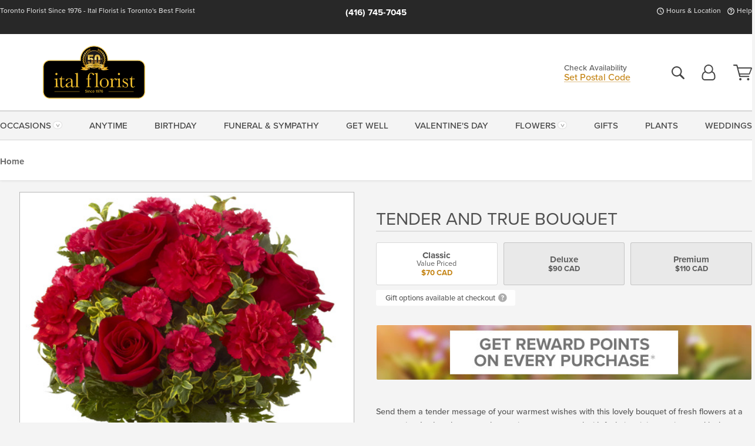

--- FILE ---
content_type: text/html;charset=UTF-8
request_url: https://www.italflorist.com/flowers/tender-and-true-bouquet/
body_size: 44603
content:

<!DOCTYPE html>
<html lang="en">
<head>
  <meta charset="utf-8">
  <meta name="viewport" content="width=device-width, initial-scale=1, shrink-to-fit=no">
  <title>Tender and True Bouquet - Toronto&#x27;s Ital Florist Delivers</title>
  <meta name="description" content="Send&#x20;a&#x20;lovely&#x20;bouquet&#x20;of&#x20;fresh&#x20;flowers&#x20;at&#x20;a&#x20;great&#x20;price.&#x20;Red&#x20;roses,&#x20;red&#x20;carnations&#x20;and&#x20;fuchsia&#x20;mini&#x20;carnations&#x20;are&#x20;set&#x20;in&#x20;a&#x20;clear&#x20;glass&#x20;vase.">
  
    <link rel='preconnect' href='//use.typekit.net'>
    <link rel='preconnect' href='//cdnjs.cloudflare.com'>
    <link rel='preconnect' href='//ajax.googleapis.com'>
    
      <link rel='preconnect' href='//www.googletagmanager.com'>
    

    <link rel="preload" href="/assets/css/dyn-A4B5946E-E0C3-D98C-3697BDD788664ED3-replace/product.min.css" as="style">

    

  <script>loadjs=function(){var h=function(){},c={},u={},f={};function o(e,n){if(e){var r=f[e];if(u[e]=n,r)for(;r.length;)r[0](e,n),r.splice(0,1)}}function l(e,n){e.call&&(e={success:e}),n.length?(e.error||h)(n):(e.success||h)(e)}function d(r,t,s,i){var c,o,e=document,n=s.async,u=(s.numRetries||0)+1,f=s.before||h,l=r.replace(/[\?|#].*$/,""),a=r.replace(/^(css|img)!/,"");i=i||0,/(^css!|\.css$)/.test(l)?((o=e.createElement("link")).rel="stylesheet",o.href=a,(c="hideFocus"in o)&&o.relList&&(c=0,o.rel="preload",o.as="style")):/(^img!|\.(png|gif|jpg|svg|webp)$)/.test(l)?(o=e.createElement("img")).src=a:((o=e.createElement("script")).src=r,o.async=void 0===n||n),!(o.onload=o.onerror=o.onbeforeload=function(e){var n=e.type[0];if(c)try{o.sheet.cssText.length||(n="e")}catch(e){18!=e.code&&(n="e")}if("e"==n){if((i+=1)<u)return d(r,t,s,i)}else if("preload"==o.rel&&"style"==o.as)return o.rel="stylesheet";t(r,n,e.defaultPrevented)})!==f(r,o)&&e.head.appendChild(o)}function r(e,n,r){var t,s;if(n&&n.trim&&(t=n),s=(t?r:n)||{},t){if(t in c)throw"LoadJS";c[t]=!0}function i(n,r){!function(e,t,n){var r,s,i=(e=e.push?e:[e]).length,c=i,o=[];for(r=function(e,n,r){if("e"==n&&o.push(e),"b"==n){if(!r)return;o.push(e)}--i||t(o)},s=0;s<c;s++)d(e[s],r,n)}(e,function(e){l(s,e),n&&l({success:n,error:r},e),o(t,e)},s)}if(s.returnPromise)return new Promise(i);i()}return r.ready=function(e,n){return function(e,r){e=e.push?e:[e];var n,t,s,i=[],c=e.length,o=c;for(n=function(e,n){n.length&&i.push(e),--o||r(i)};c--;)t=e[c],(s=u[t])?n(t,s):(f[t]=f[t]||[]).push(n)}(e,function(e){l(n,e)}),r},r.done=function(e){o(e,[])},r.reset=function(){c={},u={},f={}},r.isDefined=function(e){return e in c},r}();</script>
  <script>
    var sitePrimaryURL = 'https://www.italflorist.com/';
    var siteAlternateURL = 'http://www.italflorist.com/';
    var siteCountry = 'CA';
  </script>
  
<script>
  var deliveryAddressTypes = [];deliveryAddressTypes.push({id: 1,title: "Residence",info1: "Neighborhood",info1Required: 0,info2: "",info2Required: 0,hasDName: 0,setPhone: 0,showSearch: 0, radioTitle: "", radioRequired: 0, radioValue: "", radioAltValue: "", radioMessage: "", radioAltMessage: ""});deliveryAddressTypes.push({id: 2,title: "Apartment",info1: "Apt Complex",info1Required: 0,info2: "Apt Number",info2Required: 1,hasDName: 0,setPhone: 0,showSearch: 0, radioTitle: "", radioRequired: 0, radioValue: "", radioAltValue: "", radioMessage: "", radioAltMessage: ""});deliveryAddressTypes.push({id: 3,title: "Business",info1: "Company",info1Required: 1,info2: "",info2Required: 0,hasDName: 0,setPhone: 1,showSearch: 1, radioTitle: "", radioRequired: 0, radioValue: "", radioAltValue: "", radioMessage: "", radioAltMessage: ""});deliveryAddressTypes.push({id: 4,title: "Hospital",info1: "Hospital",info1Required: 0,info2: "Room Number",info2Required: 1,hasDName: 0,setPhone: 1,showSearch: 1, radioTitle: "", radioRequired: 0, radioValue: "", radioAltValue: "", radioMessage: "", radioAltMessage: ""});deliveryAddressTypes.push({id: 5,title: "Funeral Home",info1: "Funeral Home",info1Required: 0,info2: "Visitation Time",info2Required: 1,hasDName: 1,setPhone: 1,showSearch: 1, radioTitle: "", radioRequired: 0, radioValue: "", radioAltValue: "", radioMessage: "", radioAltMessage: ""});deliveryAddressTypes.push({id: 6,title: "Church",info1: "Church",info1Required: 0,info2: "Service Time",info2Required: 1,hasDName: 0,setPhone: 1,showSearch: 1, radioTitle: "", radioRequired: 0, radioValue: "", radioAltValue: "", radioMessage: "", radioAltMessage: ""});deliveryAddressTypes.push({id: 7,title: "School",info1: "School",info1Required: 0,info2: "",info2Required: 1,hasDName: 0,setPhone: 1,showSearch: 1, radioTitle: "", radioRequired: 0, radioValue: "", radioAltValue: "", radioMessage: "", radioAltMessage: ""});deliveryAddressTypes.push({id: 8,title: "Other",info1: "Company",info1Required: 0,info2: "",info2Required: 0,hasDName: 0,setPhone: 1,showSearch: 1, radioTitle: "", radioRequired: 0, radioValue: "", radioAltValue: "", radioMessage: "", radioAltMessage: ""});
</script>

<script>
  function cleanupGooglePlacesAddress(address){
    
    // Remove Phone Number
    if ($('#corAddressType').length > 0){
      var addType = deliveryAddressTypes.find((typ) => typ.title===$('#corAddressType').val());
      if (addType && addType.setPhone === 0) address.phone='';
    }
    return address;
  }
</script>

  <style>
    .-lucee-dump {overflow:scroll;}
  </style>
  
<style>
  .navbar-collapse > *,.dropdown-menu,#maincontent,.footer,.seo-footer,.modal:not(.modal-open) { display:none; }

  *,*::before,*::after { box-sizing:border-box; }
  .skip-link { left:0;position:absolute;top:-1000px; }

  body { font-family: "proxima-nova",'Adjusted Arial Fallback',arial,verdana,sans-serif;font-size: .9em;line-height:1.6;margin:0; }
  .img-fluid { height: auto;width: 100%; }
  .entry--header { background:#fff;box-shadow:0 2px 10px rgba(var(--color-shadow),.5);height:60px; }
  .light-mode .entry--header { box-shadow:0 1px 7px rgba(var(--color-shadow),.15); }
  .entry--header .container,.entry-sidebar { display:none; }
  .variationScrollMessage { position: absolute;z-index: -1; }
  .sr-only { background: #000;border:0;color: #fff;clip:rect(0,0,0,0);clip-path:inset(50%);height:1px;margin:-1px;overflow:hidden;padding:0;position:absolute;white-space:nowrap;width:1px; }
  .container { margin:0 auto;max-width:90rem;padding-inline:.9375rem; }
  .row { display:flex;flex-wrap:wrap;margin-inline:-.9375rem; }
  .col { flex-basis:0;flex-grow:1;max-width:100%; }
  h1,h2,h3,h4,h5,h6,.h1,.h2,.h3,.h4,.h5,.h6 { margin: 0 0 .5rem; }
  .col,.col-1,.col-10,.col-11,.col-12,.col-2,.col-3,.col-4,.col-5,.col-6,.col-7,.col-8,.col-9,.col-auto,.col-lg,.col-lg-1,.col-lg-10,.col-lg-11,.col-lg-12,.col-lg-2,.col-lg-3,.col-lg-4,.col-lg-5,.col-lg-6,.col-lg-7,.col-lg-8,.col-lg-9,.col-lg-auto,.col-md,.col-md-1,.col-md-10,.col-md-11,.col-md-12,.col-md-2,.col-md-3,.col-md-4,.col-md-5,.col-md-6,.col-md-7,.col-md-8,.col-md-9,.col-md-auto,.col-sm,.col-sm-1,.col-sm-10,.col-sm-11,.col-sm-12,.col-sm-2,.col-sm-3,.col-sm-4,.col-sm-5,.col-sm-6,.col-sm-7,.col-sm-8,.col-sm-9,.col-sm-auto,.col-xl,.col-xl-1,.col-xl-10,.col-xl-11,.col-xl-12,.col-xl-2,.col-xl-3,.col-xl-4,.col-xl-5,.col-xl-6,.col-xl-7,.col-xl-8,.col-xl-9,.col-xl-auto { min-height:1px;padding-inline:.9375rem;position:relative;width:100%; }
  .align-items-center { align-items:center !important; }
  .justify-content-center { justify-content:center !important; }
  .text-left { text-align:left !important; }
  .text-right { text-align:right !important; }
  .text-center { text-align:center !important; }
  .tooltip { opacity: 0; }
  .feature-area { background: #afafaf;color: #fff;padding: 1.5rem .5rem;position: relative;text-align: center; }
  .feature-area h1,.feature-area .h1 { line-height: .86; }
  .feature-area .container { display: flex;justify-content: center; }
  .feature-bg { align-items: center;display: flex;inset: 0;justify-content: center;overflow: hidden;position: absolute; }
  .feature-bg__wrap,.feature-bg--img,.feature-bg--img img,.feature-bg--video { height: 100%;width: 100%; }
  .feature-bg--img,.feature-bg--img img,.feature-bg--video { flex-grow: 0;min-width: 100vw; }
  .feature-bg--img.feature-constrain,.feature-bg--img img.feature-constrain,.feature-bg--video.feature-constrain { min-height: 130px; }
  .feature-bg--img,.feature-bg--img img { object-fit: cover; }
  .feature-bg--video { aspect-ratio: 16/9;height: auto; }
  .feature-bg--local { inset: 0;position: absolute; }
  .feature-bg + .container { position: relative; }
  .feature-area .h2,.feature-area p { margin: 0; }
  .feature-area:not(.feature__interior) .feature-bg--img,.feature-area:not(.feature__interior) .feature-bg--img img { min-height: 220px; }
  .feature-area.feature-image { background: none;margin: 0 auto;max-width: 1800px;padding: 0; }
  .feature-area.feature-image .container { inset: 50% auto auto 50%;position: absolute;transform: translate(-50%,-50%);width: 100%; }
  .feature-area.feature-image img { height: auto;width: 100%; }
  .feature-message__reorder { display: flex;flex-direction: column; }
  .feature-message__reorder .feature-text-font { margin-top: -.25rem;order: 1; }
  .feature-message__reorder .feature-area-rule { margin: .3rem .35rem .5rem;order: 2; }
  .feature-message__reorder .feature-headline-font { margin-top: .1rem;order: 3; }
  .feature-message__reorder .feature-cta-font { margin-top: 0;order: 4; }
  .feature-message { display: inline-block;padding: 1.15rem 1.25rem 1.4rem; }
  .breadcrumb { display: flex;font-size: .875rem;flex-wrap: wrap;list-style: none;margin: 0;padding: 0;position: relative;top: 2px; }
  .breadcrumb a { font-weight: 700;text-decoration: none; }
  .breadcrumb-text { font-size: 1.25rem;margin: 0;text-transform: uppercase; }
  .breadcrumb .dropdown-toggle { padding: .6rem .875rem .475rem; }
  .product-info { background: #fff;border-top: 1px solid #d5d5d5;padding-bottom: .125rem; }
  .product-info .row { display: flex;justify-content: space-between; }
  .product-info .row > .text-right { align-items: center;display: flex;justify-content: flex-end; }
  .product-info__interior { margin-bottom: 1.25rem; }
  .product-info__interior img { margin-left: 5px; }
  .product-info__interior img > .container > .row { align-items: center; }
  .footer__banner a { width: 100%; }


  
    body { background:#f4f4f4;text-align:left; }
    header,.btn { background:#fff;--nav-bgz: 3px;--nav-bg: 2.5625rem; }
    header:has(.nav-camelcase) { --nav-bg: 2.59rem; }
    .header-bar { background:rgba(var(--color-theme-dk),1);font-size:.01rem;height:36px;position:relative; }
    .logo-bar { flex-shrink:1;padding:.75rem 0 .8rem; }
    .logo-bar .logo-link { display:block;line-height: 0;max-height:80px; }
    .logo-bar .svg-logo { height:auto;width:auto; }
    .logo-bar img,.logo-bar .svg-logo { max-height:var(--logo-mxh,80px);max-width: var(--logo-mxw,275px); }
    .selectize-input > input { border:0;color:inherit; }
    .form-control,.header-bar,.shopping-filter,.shopping-filter > a,.notice,.notice a { color:transparent }
    .form-control { background:#fff;border-radius:7px;border:2px solid #c8c8c8;box-shadow:none;display:block;padding:.625rem .875rem .5625rem;width:100%; }
    .notice { background:#606060;display:block;height:43px; }

    
      .navbar-collapse > nav:nth-child(2) { display:block; }
      .form-header-search { display:flex; }
      .form-header-search .form-control { border-radius:5px 0 0 5px;padding:.6rem 0 .6rem 1rem; }
      .form-header-search .btn-search { align-items:center;border:2px solid #cdcdcd;border-left:0;border-radius:0 5px 5px 0;display:flex;margin-left:-2px;padding:0;width:auto; }
      .form-header-search .btn-search img { margin:0 1rem;opacity:.8; }
      .selectize-control { height:43px; }
      .account-nav { align-items:center;display:flex; }
      .account-nav-icons { list-style:none;line-height:.8;margin:0 0 -2px auto;padding:0 !important;white-space:nowrap; }
      .account-nav-icons .dropdown-toggle { display: block;max-width: 24px; }
      .account-nav-icons svg { fill:#444;transition:fill .3s; }
      .basket-count { color:transparent;position:absolute; }
      .navbar > .container { display:flex; }
      .navbar-collapse { flex-basis: 100%; }
      .navbar-nav { list-style:none;display:flex;flex-wrap:wrap;justify-content:space-between;margin:0;padding:0; }
      .navbar-nav:not(.nav-camelcase) { text-transform: uppercase; }
      .navbar-nav .nav-link { align-items: center;display: flex;font-size: 17.6px;padding: .4rem .7rem .475rem;text-decoration: none; }
      .navbar-nav .dropdown-item { text-transform: none !important; }
      .nav-item .dropdown-toggle:after { margin-left: .3125rem; }
      .dropdown-toggle:after { content: "";display: inline-block;width: 16px; }
    
        fieldset { border: 0;margin: 0;min-width: 0;padding: 0; }
        .product__title--large { font-size: 21.6px;font-weight: 400;margin: 1.25rem 0 .3rem;text-transform: uppercase; }
        .h2.product__title--large { line-height: 1; }
        .product__title--large small { display: block;font-size: 65%;margin-top: 2px;text-transform: none; }
        .product-variations .variation-list { flex-wrap: wrap;list-style-type: none;margin: 0 -5px;padding: 0; }
        .product-variations .variation-list input[type=radio] { left: -9000em;position: absolute; }
        .product-variations .variation-list input[type=radio]:focus + label { box-shadow: 0 0 0 3px rgba(var(--color-theme),1); }
        .product-variations .variation-list li { display: flex;flex: 1; }
        .product-variations .variation-list label { border: 1px solid transparent;display: flex;flex-direction: column;font-size: .8125rem;justify-content: center;line-height: 1.08;min-height: 3.5rem;padding: .8125rem 2rem;position: relative;text-align: center;width: 100%; }
        .variation__title--large { font-size: .95rem;font-weight: 700; }
        .variation__title--large small { display: block;font-size: .825em;font-weight: 400;margin-bottom: 1px; }
      

    @media(max-width:26.25rem) {
      .feature-bg--video { height: 310px;min-width: 1000vw; }
    }

    @media(min-width:28.125rem) {
      .logo-bar img,.logo-bar .svg-logo { --logo-mxw:250px; }
    }

    /* XS */
    @media(max-width:767px) {
      #maincontent { display: block; }
      .header-bar,.account-nav-icons,.is-home #maincontent > style ~ *:not(.feature-area),.hidden-xs { display:none; }
      header { align-items:center;display:flex !important;flex-wrap:wrap;justify-content:space-between;position:relative; }
      .logo-bar { max-width:calc(100vw - 9.5rem); }
      .logo-bar .svg-logo { width:calc(100vw - 200px); }
      .logo-bar img,.logo-bar .svg-logo { height:auto;margin:0 -.9375rem;--logo-mxh:85px;--logo-mxw: calc(100% + 1.875rem); }
      .logo-bar .logo-link { max-height:85px; }
      .feature-area { max-width: 100vw;overflow: hidden; }
      .breadcrumb { width: 100%; }
      .breadcrumb-item > a:not(.dropdown-toggle) { display: none; }
      .product-info { overflow: hidden; }
      .product-info .container { margin-top: -4px; }
      .breadcrumb .dropdown-toggle { display: block;margin: 0 -.9375rem; }

      
          .product-photo__cls,.product-photo__cls .img-fluid { aspect-ratio: 1/1.2;max-width: 375px; }
          .product-variations .variation-list { margin: 0 15px; }
          .product-variations .variation-list label { margin-bottom: .3125rem; }
        
        header > div { margin-top:2rem; }
        .header-phone-toggler,.accountNav-search,.navbar-toggler { background:rgba(244,244,244,.3);border:1px solid #d5d5d5;border-radius:.3125rem;height:43px;min-width:43px; }
        .header-phone-toggler,.accountNav-search{ flex-shrink:0;line-height:0;margin:2.2em .9375rem 0 1.1rem; }
        .accountNav-search{ position:relative;top:1px }
        .accountNav-search img { opacity:.8; }
        .header-zip-filter { background:rgba(var(--color-theme-dk),1);height:32px;inset: 0 auto auto 0;position:absolute; }
        .form-header-search .btn-search img { margin:0 .75rem 0 .5rem; }
        .account-nav { justify-content:center; }
        .account-nav .filter-label { display:inline; }
        .navbar { margin-top: 2.2em;order:-1; }
        .navbar-collapse { inset: 0 auto auto -250px;position:fixed;width:250px; }
        .logo-bar .form-header-search .btn-search img { position:relative;top:-1px; }
      
    }

    /* SM */
    @media(min-width:48rem) {
      .col-sm-5 { flex:0 0 41.6666666667%;max-width:41.6666666667%; }
      .col-sm-3 { flex:0 0 25%;max-width:25%; }
      .logo-bar { padding:1.25rem 0; }
      .logo-bar img,.logo-bar .svg-logo { --logo-mxw:180px; }
      .accountNav-search { background: transparent;border: 0;height: 25px;padding: 1px;position: relative;top: -3px;width: 25px; }
      .accountNav-search svg { height: 100%;max-height: 25px;width: 100%; }
      .feature-area { padding: 2rem 0; }
      .feature-bg--img.feature-constrain,.feature-bg--img img.feature-constrain,.feature-bg--video.feature-constrain { min-height: 150px; }
      .feature-message__reorder .feature-area-rule { margin: .25rem .35rem .55rem; }
      .feature-message { padding: 1.5rem 1.75rem 1.75rem; }
      .feature-message.feature-message--right { margin-left: auto;margin-right: 0; }
      .feature-message.feature-message--right.feature-message__border { margin-right: 13px; }
      .feature-message.feature-message--left { margin-left: 0;margin-right: auto; }
      .feature-message.feature-message--left.feature-message__border { margin-left: 13px; }
      .breadcrumb { gap: .7rem 0; }
      .breadcrumb .dropdown-toggle { line-height: 1.25;margin: -3px 0 -2px;padding: .3125rem 2.4rem .1875rem .8125rem; }
      .product-info { padding: 1.075rem 0 1.2rem; }
      .product-info__interior { margin-bottom: 1.75rem; }
      .product-info > .container > .row:has(.breadcrumb) { display: grid;gap: .9375rem;grid-template-columns: 1fr max-content;padding-inline: .9375rem; }
      .product-info > .container > .row:has(.breadcrumb) > * { max-width: 100%;padding: 0;width: 100%; }

      
        .header-phone-toggler,.navbar-toggler,.accountNav-search.visible-xs,.nav-item.visible-xs { display:none; }
        .account-nav-icons li { display:inline-block;position: relative }
        .account-nav-icons li:not(:first-child) { padding-left: 16px; }
        .account-nav-icons li:not(:last-child) { margin-right:10px; }
        .account-nav-icons li + li:before { background:rgba(213,213,213,.55);content:"";display:block;inset:0 auto 3px 0;position: absolute;width:2px; }
        .form-header-search .form-control { border-radius:50px 0 0 50px;padding:.625rem 0 .625rem 1.25rem; }
        .form-header-search .btn-search { border-radius:0 50px 50px 0;padding-bottom:4px; }
        .dropdown-toggle { font-size:.9rem; }
        .dropdown-toggle:after { width: 12px; }
        .navbar { background-image:repeating-linear-gradient(to bottom,#d5d5d5,#d5d5d5 2px,#f4f4f4 var(--nav-bgz),#f4f4f4 var(--nav-bg));height:54px; }
        .navbar-nav .nav-link { font-size: 12.8px;min-height: 41.283px;padding: .7rem .4rem .6rem;white-space: nowrap; }
      
    }

    @media(max-width:61.999rem) {
      
        .account-nav-icons svg { height:26px; }
      
          .product__title--large { text-align: center; }
        
    }

    /* MD */
    @media(min-width:62rem) {
      .logo-bar img,.logo-bar .svg-logo { --logo-mxw:235px; }
      .col-md-4 { flex:0 0 33.3333333333%;max-width:33.3333333333%; }
      .feature-area { padding: 4rem 0; }
      .feature-area:not(.feature__interior) .feature-bg--img,.feature-area:not(.feature__interior) .feature-bg--img img { min-height: 350px; }
      .feature-message__reorder .feature-text-font { margin-top: -.5rem; }
      .feature-message__reorder .feature-area-rule { margin: .45rem 1rem .4rem; }
      .feature-message__reorder .feature-headline-font { margin-top: .4rem; }
      .feature-message__reorder .feature-cta-font { margin-top: .25rem; }
      .feature-message { margin: 0 5vw;padding: 1.816rem 2rem 2.125rem; }
      .breadcrumb { font-size: .9375rem; }
      .product-info { padding: 1.375rem 0; }
      .product-info__interior { margin-bottom: 2.25rem; }

      
        .dropdown-toggle { font-size:1rem; }
        .dropdown-toggle:after { width: 13px; }
        .navbar { --nav-bgz: 2px;--nav-bg: 2.75rem; }
        .navbar:has(.nav-camelcase) { --nav-bg: 2.84rem; }
        .navbar-nav .nav-link { font-size: 13.6px;min-height: 45.5px;padding: .65rem .45rem .55rem; }
        .navbar-collapse:not(:has(.nav-camelcase)) .navbar-nav .nav-link { padding-block: .8rem .7rem; }
      
    }

    @media(max-width:74.999rem) {
      
          .product-variations .variation-list label { padding: .6875rem 1.75rem; }
        
    }

    /* LG */
    @media(min-width:75rem) {
      .header-bar { height:37px; }
      .logo-bar img,.logo-bar .svg-logo { --logo-mxh:90px; }
      .logo-bar .logo-link { max-height:90px; }
      .col-lg-3 { flex:0 0 33.3333333333%;max-width:33.3333333333%; }
      .feature-message__reorder .feature-area-rule { margin: .5rem 1.5rem; }

      
        .dropdown-toggle:after { width: 16px; }
        .navbar { --nav-bg: 3.1875rem; }
        .navbar:has(.nav-camelcase) { --nav-bg: 3.11rem; }
        .navbar-nav .nav-link { font-size: 15.2px;min-height: 50px;padding-inline: .5rem; }
        .navbar-collapse:not(:has(.nav-camelcase)) .navbar-nav .nav-link { padding-top: .9rem; }
      
    }

    /* XL */
    @media(min-width:90rem) {
      .header-bar { height:38.55px; }
      .feature-message { margin: 0 10rem; }

      
        .navbar { --nav-bgz: 3px;--nav-bg: 3.375rem; }
        .navbar:has(.nav-camelcase) { --nav-bg: 3.37rem; }
        .navbar-nav .nav-link { font-size: 17.6px;min-height: 54px;padding-inline: .7rem; }
      
    }
  


  /*  Turn off dark product bars in Safari < 18  */
  @supports (hanging-punctuation: first) and (font: -apple-system-body) and (-webkit-appearance: none) {
    @supports not (content-visibility: auto) { .product-list.product-backgrounds .product-card:before { display: none !important; }}
  }
</style>
<style>
  :root {
    --color-theme:      196, 132, 20;
    --color-theme-dk:   40, 40, 40;
    --color-theme-md:   164, 164, 164;
    --color-theme-lt:   217, 217, 217;
    --color-theme-xlt:  212, 212, 212;
  }


  /*   Theme Overrides   */
  .btn-primary-o:is(:hover,:active,:focus),.btn-link:is(:hover,:active,:focus),.btn-primary:is(:hover,:active,:focus),.btn-feature:is(:hover,:active,:focus),
  header:not(.header-config) ~ #maincontent a:not([class]):is(:hover,:active,:focus) {
    color: #bb6406 !important;
  }

  header:not(.header-config) ~ #maincontent a:not(.btn) { text-decoration-color: rgba(var(--color-theme),.3) !important;text-shadow: 1px 1px 0 #fff; }


  /*   Chrome Overscroll Override   */
  html:has(.header-search-ready) { background: #282828; }
</style>


<meta name="theme-color" content="#282828" />


    <script>
      loadjs([
        '//use.typekit.net/djj0rkk.css',
        '/assets/css/dyn-A4B5946E-E0C3-D98C-3697BDD788664ED3-replace/product.min.css'
      ], 'maincss',{numRetries:2});
    </script>

    
      <style>
        :root { --serif-font: "proxima-nova"; }
      </style>
    
    <link rel="canonical" href="https://www.italflorist.com/flowers/tender-and-true-bouquet/" />
  
    <link rel="apple-touch-icon" sizes="180x180" href="/images/v4/favicons/apple-touch-icon.png?v=n5LRbbQr7M">
    <link rel="icon" type="image/png" sizes="32x32" href="/images/v4/favicons/favicon-32x32.png?v=n5LRbbQr7M">
    <link rel="icon" type="image/png" sizes="16x16" href="/images/v4/favicons/favicon-16x16.png?v=n5LRbbQr7M">
    <link rel="mask-icon" href="/images/v4/favicons/safari-pinned-tab.svg?v=n5LRbbQr7M" color="#f5bc29">
    <link rel="shortcut icon" href="/images/v4/favicons/favicon.ico?v=n5LRbbQr7M">
    <meta name="msapplication-TileColor" content="#f5bc29">
    <meta name="msapplication-config" content="/images/v4/favicons/browserconfig.xml?v=n5LRbbQr7M">
    <meta name="theme-color" content="#f5bc29">
  <meta name="facebook-domain-verification" content="crgyh9si88cs9bn7o0yi9zotz2kznr" /> 

<meta name="p:domain_verify" content="acabfddb2f8503c50602e26c495d9cca"/>

    <meta property="og:type" content="product" />
    <meta property="og:title" content="Tender&#x20;and&#x20;True&#x20;Bouquet&#x20;-&#x20;Classic&#x20;-&#x20;Value&#x20;Priced" />
    <meta property="og:image" content="https://www.italflorist.com/images/itemVariation/v4_TenderandTrueBouquetPremium-21090751104.jpg" />
    <meta property="og:url" content="https://www.italflorist.com/flowers/tender-and-true-bouquet/?varID=18461" />
    <meta property="og:description" content="Send&#x20;them&#x20;a&#x20;tender&#x20;message&#x20;of&#x20;your&#x20;warmest&#x20;wishes&#x20;with&#x20;this&#x20;lovely&#x20;bouquet&#x20;of&#x20;fresh&#x20;flowers&#x20;at&#x20;a&#x20;great&#x20;price.&#x20;Lush&#x20;red&#x20;roses&#x20;and&#x20;carnations&#x20;are&#x20;accented&#x20;with&#x20;fuchsia&#x20;mini&#x20;carnations&#x20;and&#x20;lush&#x20;greens&#x20;in&#x20;a&#x20;clear&#x20;glass&#x20;vase.&#xd;&#xa;" />
    <meta property="og:site_name" content="Ital Florist" />

    <meta property="product:brand" content="Ital Florist" />
    <meta property="product:availability" content="available for order" />
    <meta property="product:condition" content="new" />
    <meta property="product:price:amount" content="70.00" />
    <meta property="product:price:currency" content="CAD" />
    <meta property="product:retailer_item_id" content="8600-18461" />

    <meta name="twitter:card" content="summary" />
    <meta name="twitter:title" content="Tender&#x20;and&#x20;True&#x20;Bouquet&#x20;-&#x20;Classic&#x20;-&#x20;Value&#x20;Priced" />
    <meta property="twitter:image" content="https://www.italflorist.com/images/itemVariation/v4_TenderandTrueBouquetPremium-21090751104.jpg" />
    <meta name="twitter:url" content="https://www.italflorist.com/flowers/tender-and-true-bouquet/?varID=18461" />
    <meta name="twitter:description" content="Send&#x20;them&#x20;a&#x20;tender&#x20;message&#x20;of&#x20;your&#x20;warmest&#x20;wishes&#x20;with&#x20;this&#x20;lovely&#x20;bouquet&#x20;of&#x20;fresh&#x20;flowers&#x20;at&#x20;a&#x20;great&#x20;price.&#x20;Lush&#x20;red&#x20;roses&#x20;and&#x20;carnations&#x20;are&#x20;accented&#x20;with&#x20;fuchsia&#x20;mini&#x20;carnations&#x20;and&#x20;lush&#x20;greens..." />
  
  <meta name="generator" content="FlowerManager - GravityFree Floral Ecommerce Solutions">
  
  <meta name="yandex" content="noyaca">
  
<!-- footer --><script>window.fmt_dl=window.fmt_dl||{};fmt_dl.items=[];</script>
      <script>
        !function(f,b,e,v,n,t,s)
        {if(f.fbq)return;n=f.fbq=function(){n.callMethod?
        n.callMethod.apply(n,arguments):n.queue.push(arguments)};
        if(!f._fbq)f._fbq=n;n.push=n;n.loaded=!0;n.version='2.0';
        n.queue=[];t=b.createElement(e);t.async=!0;
        t.src=v;s=b.getElementsByTagName(e)[0];
        s.parentNode.insertBefore(t,s)}(window,document,'script',
        'https://connect.facebook.net/en_US/fbevents.js');
      </script><script type="application/ld+json">{"@context":"http://schema.org/","@type":"Product","name":"Tender and True Bouquet","image":"https://www.italflorist.com/images/itemVariation/v4_TenderandTrueBouquetPremium-21090751104.jpg","description":"<p>Send them a tender message of your warmest wishes with this lovely bouquet of fresh flowers at a great price. Lush red roses and carnations are accented with fuchsia mini carnations and lush greens in a clear glass vase.</p>\r\n","sku":"B23-4800","mpn":"B23-4800","brand":{"@type":"Organization","name":"Ital Florist"},"offers":{"@type":"AggregateOffer","lowPrice":70.00,"highPrice":110.00,"offerCount":3,"url":"https://www.italflorist.com/flowers/tender-and-true-bouquet/?varID=18461","priceCurrency":"CAD","itemCondition":"http://schema.org/NewCondition","availability":"http://schema.org/InStock","seller":{"@type":"Organization","name":"Ital Florist","url":"https://www.italflorist.com/"}}}</script>
      <script type="application/ld+json">
        {
          "@context": "http://schema.org",
          "@type": "WebSite",
          "name": "Ital Florist",
          "url": "https://www.italflorist.com/",
          "potentialAction": {
            "@type": "SearchAction",
            "target": "https://www.italflorist.com/search/?keyword={search_term}&gsitesearch",
            "query-input": "required name=search_term"
          }
        }
      </script>
    
        <script type="application/ld+json">
          {
            "@context": "http://www.schema.org"
            ,"@type": "Florist"
            ,"additionalType": "Organization"
            ,"name": "Ital Florist"
            ,"url": "https://www.italflorist.com/"
            ,"logo": "https://italflorist.imgix.net/images/v4/misc/logo.png"
            ,"image": "https://italflorist.imgix.net/images/v4/misc/logo.png"
            ,"description": "Toronto Florist Since 1976 - Ital Florist is Toronto's Best Florist"
            ,"contactPoint": {
              "@type": "ContactPoint"
              ,"contactType": "sales"
              ,"telephone": "+1-416-745-7045"
            }
      ,"sameAs":["https://www.facebook.com/italflorist","https://twitter.com/italflorist","https://www.pinterest.ca/italflorist","https://www.instagram.com/italflorist/"]
            ,"priceRange": "$10.00 - $1,200.00"
        
            ,"telephone": "+1-416-745-7045"
        
            ,"openingHours": "M-F 9am-5pm | Sat 9am-5pm | Closed Sunday"
        
            ,"location": [
        
              {
                "@type": "Florist"
                ,"name" : "Main Location"
                ,"address": {
                  "@type": "PostalAddress"
                  ,"streetAddress": "130 Westmore Drive Unit 16 & 17"
                  ,"addressLocality": "Toronto"
                  ,"addressRegion": "ON"
                  ,"postalCode": "M9V 5E2"
                  ,"addressCountry": "CA"
                }
          
                  ,"telephone" : "+1-416-745-7045"
            
              }
          
            ]
        , "hasMemberProgram": {
        "@type": "MemberProgram"
        ,"name": "Petal Rewards"
        ,"url": "https://www.italflorist.com/programs/reward-points/"
        ,"description": "For every eligible dollar spent, you will receive one reward point."
      }
          }
        </script>
      
      <script>
        !function(e){if(!window.pintrk){window.pintrk=function(){window.pintrk.queue.push(
          Array.prototype.slice.call(arguments))};var
          n=window.pintrk;n.queue=[],n.version="3.0";var
          t=document.createElement("script");t.async=!0,t.src=e;var
          r=document.getElementsByTagName("script")[0];r.parentNode.insertBefore(t,r)}}("https://s.pinimg.com/ct/core.js");
      </script><script>window.fmt_gtm_dl=window.fmt_gtm_dl||[];window.fmt_gtm_dl.push({'gtm.start':new Date().getTime(),'event':'gtm.js'});loadjs(['//www.googletagmanager.com/gtm.js?id=GTM-M8XL4PF&l=fmt_gtm_dl'], 'gtm_ljs');</script></head>
<body class="navigation-reveal">
  
  <a href="#maincontent" class="skip-link">Skip to main content</a>
  <svg viewBox="0 0 60 60" version="1.1" xmlns="http://www.w3.org/2000/svg" style="display: none;">
  <defs>
    
    <path aria-label="Access your account" id="account" d="M18.5 11.8C20.6 12.4 23.6 14.5 23.6 21.4 23.6 24.5 21.3 27 18.4 27L5.6 27C2.7 27 0.4 24.5 0.4 21.4 0.4 14.5 3.4 12.4 5.5 11.8 4.7 10.6 4.3 9.2 4.3 7.7 4.3 3.5 7.8 0 12 0 16.2 0 19.7 3.5 19.7 7.7 19.7 9.2 19.3 10.6 18.5 11.8ZM12 1.9C8.8 1.9 6.2 4.5 6.2 7.7 6.2 10.9 8.8 13.5 12 13.5 15.2 13.5 17.8 10.9 17.8 7.7 17.8 4.5 15.2 1.9 12 1.9ZM18.4 25.1C20.2 25.1 21.6 23.4 21.6 21.4 21.6 16.6 20 13.7 17.1 13.5 15.7 14.7 13.9 15.4 12 15.4 10.1 15.4 8.3 14.7 6.9 13.5 4 13.7 2.4 16.6 2.4 21.4 2.4 23.4 3.8 25.1 5.6 25.1L18.4 25.1 18.4 25.1Z" />
    <path aria-label="View your shopping cart" id="cart" d="M12.1 23C13.2 23 14.1 23.9 14.1 25 14.1 26.1 13.2 27 12.1 27 11 27 10.1 26.1 10.1 25 10.1 23.9 11 23 12.1 23ZM23.4 25C23.4 23.9 24.3 23 25.4 23 26.5 23 27.4 23.9 27.4 25 27.4 26.1 26.5 27 25.4 27 24.3 27 23.4 26.1 23.4 25ZM28.2 16.2C28.2 16.3 27.9 16.9 27.3 16.9L11.5 16.9 12.1 19.2 26.2 19.2C26.9 19.2 27.3 19.6 27.3 20.2 27.3 20.7 26.9 21.2 26.2 21.2L10.4 21.2 5.4 2.2 1.1 2.1C0.5 2.1 0 1.5 0 0.9 0 0.4 0.5 0 1.1 0L6 0C6.5 0 7 0.4 7.1 0.9L8.2 4.8 30.2 4.8C30.7 4.8 31.1 4.9 31.4 5.2 31.9 5.5 32.1 6.2 31.9 6.8L28.2 16.2ZM10.9 15.2L26.8 15.2 30 6.8 8.6 6.8 10.9 15.2Z" />
    <path aria-label="Call us" id="phone" d="M20.4 17.5C19.8 17.3 19.1 17.5 18.5 18L16.5 20 15.2 19.1C12.6 17.3 10.5 15.3 8.9 12.8L8.1 11.4 10.1 9.4C10.5 9 10.7 8.2 10.5 7.6 10 6.5 9.8 5.2 9.6 4 9.5 3.1 8.8 2.5 7.9 2.5L4 2.5C3.6 2.6 3.2 2.8 2.9 3.1 2.7 3.4 2.5 3.9 2.5 4.5 2.8 7.9 4.1 11.6 6.1 14.7 7.9 17.5 10.5 20.1 13.3 21.9 16.3 23.9 19.9 25.1 23.5 25.5L23.8 25.5C24.3 25.5 24.7 25.3 24.9 25.1 25.3 24.6 25.5 24.1 25.5 23.8L25.5 20.1C25.5 19.2 24.9 18.5 24 18.4 22.8 18.2 21.5 18 20.4 17.5ZM24.3 16.4C26.1 16.7 27.5 18.3 27.5 20.1L27.5 23.8C27.5 24.8 27 25.7 26.4 26.4 25.8 27.1 24.8 27.5 23.8 27.5L23.4 27.5C19.5 27.1 15.5 25.8 12.2 23.6 9.1 21.6 6.4 18.9 4.4 15.8 2.3 12.5 0.9 8.5 0.5 4.6 0.5 3.6 0.7 2.6 1.4 1.9 2 1.1 2.8 0.6 3.8 0.5L7.9 0.5C9.7 0.5 11.3 1.9 11.6 3.7 11.7 4.8 12 5.9 12.3 6.9 12.8 8.3 12.5 9.9 11.5 10.9L10.6 11.7C12.1 14.1 14.1 15.9 16.3 17.4L17.1 16.5C18.3 15.5 19.7 15.2 21.1 15.7 22.1 16 23.2 16.3 24.3 16.4Z" />
    <path aria-label="Chat bubble" id="bubble" d="M20.9 20.1C20.9 20 20.9 19.8 20.8 19.7L20.7 18.4 21.8 17.7C24.4 16 25.9 13.6 25.9 11 25.9 6.2 20.7 2.1 14 2.1 7.3 2.1 2.1 6.2 2.1 11 2.1 15.8 7.3 19.9 14 19.9 14.2 19.9 14.4 19.9 14.6 19.9L16.1 19.8 16.7 21.3C16.9 22.2 17.1 23.1 17.1 24 17.1 24.4 17.1 24.9 17 25.3 19.3 24.4 20.9 22.4 20.9 20.1ZM23 20.1C23 24.5 18.9 28 14 28 13.8 28 13.7 28 13.6 28 14.5 26.9 15 25.5 15 24 15 23.3 14.9 22.6 14.7 22 14.4 22 14.2 22 14 22 6.3 22 0 17.1 0 11 0 4.9 6.3 0 14 0 21.7 0 28 4.9 28 11 28 14.4 26 17.5 22.9 19.5 23 19.7 23 19.9 23 20.1Z" />
    <path aria-label="Flower icon" id="flower" d="M28.3 10.4C30 12.5 29.9 16 28.1 18.1 27.6 18.7 26.4 19.7 24.5 19.7 24.5 19.7 24.5 19.7 24.5 19.7 25.4 21.4 25.1 22.9 24.8 23.7 23.9 25.9 21.4 27.5 19 27.5 18.7 27.5 18.4 27.5 18 27.4 17.2 27.3 15.8 26.7 14.8 25.1 13.8 26.7 12.3 27.2 11.5 27.3 8.8 27.7 5.8 25.9 4.9 23.3 4.6 22.6 4.4 21 5.3 19.4 3.4 19.3 2.2 18.2 1.7 17.6 0 15.5 0.1 12 1.9 9.9 2.4 9.3 3.6 8.3 5.5 8.3 5.5 8.3 5.5 8.3 5.5 8.3 4.6 6.6 4.9 5.1 5.2 4.3 6.2 1.8 9.3 0.1 12 0.6 12.8 0.7 14.2 1.3 15.2 2.9 16.2 1.3 17.7 0.8 18.5 0.7 21.2 0.3 24.2 2.1 25.1 4.7 25.4 5.4 25.6 7 24.7 8.6 26.6 8.7 27.8 9.8 28.3 10.4ZM24.6 10.6L21.3 10.5 22.9 7.6C23.4 6.8 23.4 6 23.2 5.3 22.6 3.7 20.6 2.4 18.8 2.7 18.1 2.8 17.4 3.2 16.9 4L15.1 6.8 13.5 3.9C13 3.1 12.3 2.7 11.6 2.6 9.9 2.2 7.7 3.4 7.1 5 6.8 5.7 6.8 6.5 7.3 7.4L8.9 10.3 5.5 10.3C4.6 10.3 3.9 10.7 3.4 11.2 2.2 12.6 2.2 15 3.3 16.3 3.8 16.9 4.4 17.3 5.4 17.4L8.7 17.5 7.1 20.4C6.6 21.2 6.6 22 6.8 22.7 7.4 24.3 9.4 25.6 11.2 25.3 11.9 25.2 12.6 24.8 13.1 24L14.9 21.2 16.5 24.1C17 24.9 17.7 25.3 18.4 25.4 18.6 25.5 18.8 25.5 19 25.5 20.6 25.5 22.3 24.4 22.9 23 23.2 22.3 23.2 21.5 22.7 20.6L21.1 17.7 24.5 17.7C25.4 17.7 26.1 17.3 26.6 16.8 27.8 15.4 27.8 13 26.7 11.7 26.2 11.1 25.6 10.7 24.6 10.6ZM11.5 19.8C10 18.8 8.9 17.4 8.5 15.6 8 13.9 8.3 12.1 9.2 10.5 10.5 8.5 12.7 7.2 15 7.2 16.2 7.2 17.4 7.6 18.5 8.2 20 9.1 21.1 10.6 21.5 12.4 22 14.1 21.7 15.9 20.8 17.5 18.9 20.6 14.7 21.7 11.5 19.8ZM12.6 18C14.8 19.4 17.7 18.7 19.1 16.4 19.7 15.3 19.9 14.1 19.6 12.8 19.3 11.6 18.5 10.6 17.4 9.9 16.7 9.5 15.8 9.2 15 9.2 13.4 9.2 11.8 10.1 10.9 11.5 10.3 12.6 10.1 13.9 10.4 15.1 10.7 16.4 11.5 17.4 12.6 18Z" />
    <path aria-label="Visit us on Facebook" id="facebook" d="M29 5.4L29 23.6C29 26.6 26.6 29 23.6 29L5.4 29C2.4 29 0 26.6 0 23.6L0 5.4C0 2.4 2.4 0 5.4 0L23.6 0C26.6 0 29 2.4 29 5.4ZM18.8 8L23 8 23 4 18.9 4C16.3 4 13 6 13 10.3L13 12 9 12 9 16 13 16 13 29 17 29 17 16 22 16 22.9 12 17 12 17 10C17 8.8 18 8 18.8 8Z" />
    <path aria-label="Visit us on Twitter" id="twitter" d="M29 5.4L29 23.6C29 26.6 26.6 29 23.6 29L5.4 29C2.4 29 0 26.6 0 23.6L0 5.4C0 2.4 2.4 0 5.4 0L23.6 0C26.6 0 29 2.4 29 5.4ZM24 9.8C23.3 10.1 22.6 10.3 21.8 10.4 22.6 9.9 23.2 9.2 23.5 8.3 22.7 8.7 21.9 9 21 9.2 20.3 8.5 19.3 8 18.2 8 16 8 14.3 9.7 14.3 11.8 14.3 12.1 14.3 12.4 14.4 12.7 11.1 12.5 8.2 11 6.3 8.7 6 9.2 5.8 9.9 5.8 10.6 5.8 11.9 6.4 13.1 7.4 13.8 6.8 13.7 6.2 13.6 5.6 13.3L5.6 13.3C5.6 15.2 7 16.7 8.8 17 8.5 17.1 8.2 17.2 7.9 17.2 7.6 17.2 7.4 17.1 7.1 17.1 7.6 18.6 9.1 19.7 10.8 19.7 9.4 20.7 7.8 21.4 5.9 21.4 5.6 21.4 5.3 21.3 5 21.3 6.7 22.4 8.8 23 11 23 18.1 23 22.1 17.2 22.1 12.2 22.1 12.1 22.1 11.9 22.1 11.7 22.8 11.2 23.5 10.5 24 9.8L24 9.8Z" />
    <path aria-label="Visit us on X" id="xtwitter" d="m9.2 8.5 9.1 11.9h1.4l-9-11.9H9.2zM23.6 0H5.4C2.4 0 0 2.4 0 5.4v18.2c0 3 2.4 5.4 5.4 5.4h18.2c3 0 5.4-2.4 5.4-5.4V5.4c0-3-2.4-5.4-5.4-5.4zm-6 21.9-4-5.2-4.5 5.2H6.6l5.9-6.7-6.2-8.1h5.2l3.6 4.7 4.1-4.7h2.5l-5.5 6.3 6.5 8.5h-5.1z" />
    <path aria-label="Visit us on Instagram" id="instagram" d="M29 5.4L29 23.6C29 26.6 26.6 29 23.6 29L5.4 29C2.4 29 0 26.6 0 23.6L0 5.4C0 2.4 2.4 0 5.4 0L23.6 0C26.6 0 29 2.4 29 5.4ZM14.5 4C11.7 4 11.3 4 10.2 4.1 9.1 4.1 8.3 4.3 7.6 4.5 6.9 4.8 6.3 5.2 5.8 5.8 5.2 6.3 4.8 6.9 4.6 7.6 4.3 8.3 4.1 9.1 4.1 10.2 4 11.3 4 11.7 4 14.5 4 17.4 4 17.7 4.1 18.8 4.1 19.9 4.3 20.7 4.6 21.4 4.8 22.1 5.2 22.7 5.8 23.2 6.3 23.8 6.9 24.2 7.6 24.4 8.3 24.7 9.1 24.9 10.2 24.9 11.3 25 11.6 25 14.5 25 17.4 25 17.7 25 18.8 24.9 19.9 24.9 20.7 24.7 21.4 24.4 22.1 24.2 22.7 23.8 23.2 23.2 23.8 22.7 24.2 22.1 24.4 21.4 24.7 20.7 24.9 19.9 24.9 18.8 25 17.7 25 17.4 25 14.5 25 11.7 25 11.3 24.9 10.2 24.9 9.1 24.7 8.3 24.4 7.6 24.2 6.9 23.8 6.3 23.2 5.8 22.7 5.2 22.1 4.8 21.4 4.6 20.7 4.3 20 4.1 18.8 4.1 17.7 4 17.4 4 14.5 4ZM14.5 5.9C17.3 5.9 17.6 5.9 18.7 6 19.8 6 20.3 6.2 20.7 6.3 21.2 6.5 21.5 6.7 21.9 7.1 22.3 7.5 22.5 7.8 22.7 8.3 22.8 8.7 23 9.2 23.1 10.3 23.1 11.4 23.1 11.7 23.1 14.5 23.1 17.3 23.1 17.6 23.1 18.7 23 19.8 22.8 20.3 22.7 20.7 22.5 21.2 22.3 21.5 21.9 21.9 21.5 22.3 21.2 22.5 20.7 22.7 20.3 22.8 19.8 23 18.8 23 17.6 23.1 17.3 23.1 14.5 23.1 11.7 23.1 11.4 23.1 10.3 23 9.2 23 8.7 22.8 8.3 22.7 7.8 22.5 7.5 22.3 7.1 21.9 6.7 21.5 6.5 21.2 6.3 20.7 6.2 20.3 6 19.8 6 18.7 5.9 17.6 5.9 17.3 5.9 14.5 5.9 11.7 5.9 11.4 6 10.3 6 9.2 6.2 8.7 6.3 8.3 6.5 7.8 6.7 7.5 7.1 7.1 7.5 6.7 7.8 6.5 8.3 6.3 8.7 6.2 9.2 6 10.3 6 11.4 5.9 11.7 5.9 14.5 5.9ZM14.5 9.1C11.5 9.1 9.1 11.5 9.1 14.5 9.1 17.5 11.5 19.9 14.5 19.9 17.5 19.9 19.9 17.5 19.9 14.5 19.9 11.5 17.5 9.1 14.5 9.1ZM14.5 18C12.6 18 11 16.4 11 14.5 11 12.6 12.6 11 14.5 11 16.4 11 18 12.6 18 14.5 18 16.4 16.4 18 14.5 18ZM21.4 8.9C21.4 8.2 20.8 7.6 20.1 7.6 19.4 7.6 18.9 8.2 18.9 8.9 18.9 9.6 19.4 10.2 20.1 10.2 20.8 10.2 21.4 9.6 21.4 8.9Z" />
    <path aria-label="Visit us on Pinterest" id="pinterest" d="M23.6 0C26.6 0 29 2.4 29 5.4L29 23.6C29 26.6 26.6 29 23.6 29L9.9 29C10.5 28.1 11.5 26.6 11.9 25 11.9 25 12.1 24.4 12.9 21.1 13.4 22.1 14.9 22.9 16.4 22.9 21 22.9 24.2 18.7 24.2 13 24.2 8.8 20.6 4.8 15.1 4.8 8.3 4.8 4.8 9.7 4.8 13.8 4.8 16.3 5.8 18.4 7.8 19.3 8.1 19.4 8.4 19.3 8.5 18.9 8.6 18.7 8.7 18 8.8 17.8 8.9 17.4 8.8 17.3 8.6 17 8 16.3 7.6 15.4 7.6 14.1 7.6 10.5 10.3 7.3 14.7 7.3 18.5 7.3 20.7 9.6 20.7 12.8 20.7 16.9 18.8 20.4 16.1 20.4 14.6 20.4 13.5 19.2 13.8 17.6 14.3 15.8 15.1 13.9 15.1 12.6 15.1 11.4 14.5 10.4 13.2 10.4 11.6 10.4 10.4 12 10.4 14.1 10.4 14.1 10.4 15.5 10.9 16.4 9.3 23 9 24.2 9 24.2 8.6 25.9 8.8 28 8.9 29L5.4 29C2.4 29 0 26.6 0 23.6L0 5.4C0 2.4 2.4 0 5.4 0L23.6 0 23.6 0Z" />
    <path aria-label="Connect with us on Linkedin" id="linkedin" d="M23.6 0C26.6 0 29 2.4 29 5.4L29 23.6C29 26.6 26.6 29 23.6 29L5.4 29C2.4 29 0 26.6 0 23.6L0 5.4C0 2.4 2.4 0 5.4 0L23.6 0ZM10.9 10.9L7.3 10.9 7.3 23.6 10.9 23.6 10.9 10.9ZM16.3 10.9L12.7 10.9 12.7 23.6 16.3 23.6 16.3 16.3C16.3 15.3 17.1 14.5 18.1 14.5 19.1 14.5 19.9 15.3 19.9 16.3L19.9 16.3 19.9 23.6 23.6 23.6 23.6 15.4C23.6 12.9 21.7 10.9 19.5 10.9 18.2 10.9 17.1 12.1 16.3 13.1L16.3 13.1 16.3 10.9ZM9.1 5.4C8.1 5.4 7.3 6.2 7.3 7.3 7.3 8.3 8.1 9.1 9.1 9.1 10.1 9.1 10.9 8.3 10.9 7.3 10.9 6.2 10.1 5.4 9.1 5.4Z" />
    <path aria-label="Arrow" id="arrow" d="M11.7 4.8L7.4 7.5 11.7 10.2 11.7 14.6 0.3 7.5 11.7 0.4 11.7 4.8Z" />
    <path aria-label="What does this mean?" id="question" d="M6.4 7.9C6.4 8.3 6.6 8.7 6.8 9L8.1 8.6C8 8.5 7.9 8.3 7.9 8.1 7.9 7.6 8.3 7.4 8.7 7 9.3 6.7 9.9 6.2 9.9 5.2 9.9 4.1 9 3.3 7.4 3.3 6.4 3.3 5.4 3.7 4.8 4.4L5.8 5.5C6.2 5.1 6.7 4.8 7.3 4.8 7.9 4.8 8.2 5.1 8.2 5.5 8.2 5.8 7.9 6.1 7.5 6.3 7 6.7 6.4 7.1 6.4 7.9ZM6.4 10.6C6.4 11.1 6.9 11.5 7.4 11.5 7.9 11.5 8.4 11.1 8.4 10.6 8.4 10 7.9 9.6 7.4 9.6 6.9 9.6 6.4 10 6.4 10.6Z" />
    <path aria-label="Price tag icon" id="tag" d="M5.8 5.8C5.1 6.4 4.1 6.4 3.4 5.8 2.8 5.1 2.8 4.1 3.4 3.4 4.1 2.8 5.1 2.8 5.8 3.4 6.4 4.1 6.4 5.1 5.8 5.8ZM20.5 11.1L10.4 0.9C10.1 0.6 9.7 0.5 9.3 0.5L1.8 0C0.8-0.1-0.1 0.8 0 1.8L0.5 9.3C0.5 9.7 0.6 10.1 0.9 10.4L11.1 20.5C11.7 21.2 12.8 21.2 13.4 20.5L20.5 13.4C21.2 12.8 21.2 11.7 20.5 11.1Z" />
    <path aria-label="Silhouette icon" id="silhouette" d="M5.5,5.5 C5.5,2.739 7.739,0.5 10.5,0.5 C13.261,0.5 15.5,2.739 15.5,5.5 L15.5,5.5 L15.5,7.5 C15.5,10.261 13.261,12.5 10.5,12.5 C7.739,12.5 5.5,10.261 5.5,7.5 L5.5,7.5 L5.5,5.5 Z M0.5,17.18 C3.36,15.495 6.801,14.5 10.474,14.5 C10.483,14.5 10.492,14.5 10.501,14.5 L10.5,14.5 C14.14,14.5 17.56,15.47 20.5,17.18 L20.5,20.5 L0.5,20.5 L0.5,17.18 Z"></path>
    <path aria-label="Arrow" id="thin-arrow" d="M15.4 16.1l-1.4 1.4-6-6 6-6 1.4 1.4-4.6 4.6z" />
    <path aria-label="Warning" id="warning" d="M10.5 0L10.5 0C11 0 11.4 0.3 11.7 0.9L20.7 18.8C21.4 20 20.8 21 19.4 21L1.6 21C0.2 21-0.4 20 0.3 18.8L9.3 0.9C9.6 0.3 10 0 10.5 0ZM10.5 2.6L10.5 2.6 2.2 19 18.8 19 10.5 2.6ZM11.8 16.1C11.8 16.8 11.2 17.4 10.5 17.4 9.8 17.4 9.2 16.8 9.2 16.1 9.2 15.3 9.8 14.8 10.5 14.8 11.2 14.8 11.8 15.3 11.8 16.1ZM10.5 13.8C9.8 13.8 9.2 13.2 9.2 12.5L9.2 8.6C9.2 7.9 9.8 7.3 10.5 7.3 11.2 7.3 11.8 7.9 11.8 8.6L11.8 12.5C11.8 13.2 11.2 13.8 10.5 13.8Z" />
    <path aria-label="Close this window" id="close" d="M8.5 16.7C4 16.7 0.3 13 0.3 8.5 0.3 4 4 0.3 8.5 0.3 13 0.3 16.7 4 16.7 8.5 16.7 13 13 16.7 8.5 16.7ZM10 12.5L12.8 12.5 10.1 8.4 12.6 4.5 9.8 4.5 8.5 6.8 7.2 4.5 4.4 4.5 6.9 8.4 4.2 12.5 7 12.5 8.5 10.1 10 12.5Z" />
    <path aria-label="Stylized flower icon" id="robertsons" d="M51.1 50.5c0 0-9.1-12.4-9.1-32.3S54.6 5.4 55.8 6.9C57 8.3 72.3 25.3 75.7 45.3c0 0 0.6 1 1.4-1 0.8-2 8.3-35.8 25.2-39.8 12.4-2.9-0.2 32.9-1.6 38.8s-0.4 7.1 17.3-0.4 21.1-0.3 21.7 1.2c1.2 2.8-6.7 17.3-33.9 26 -3.8 1.2-10.7-2.2 4.8-8.1s17.1-11.6 17.3-13.2c0.2-1.6-2.3-5.2-26.5 7.3 -12 6.2-9.2 4-11.5 2.8 -2.3-1.2-8.7-1.3-2.8-8.4 5.9-7 13.3-15.6 13.3-27.3s-6.8-3.3-9.5 0.6c-2.7 3.9-2.7 26.3-13.1 28 -10.4 1.7-10.3-4.4-12-9.1S54.5 6.9 50.2 16.5s5.8 17.2 5.5 26.7S52.3 52.3 51.1 50.5zM56.2 73.6c0 0 1.5 3.2-8.8 3.2S4.1 63.9 4.1 53.4s38.3-5 46.2 0.6 11.8 9.2 9.1 12.5c-2.7 3.3-3.3-3.6-13.4-7 -10.2-3.4-23.6-5.9-26.7-5.8s-6.1 2.1-0.2 6.1S32.4 67 38.3 68 57.8 70.6 56.2 73.6zM53.2 81.5c0 0-13.1-6.4-27.1 19.3s-1.9 22.4 3.9 20.6 19.6-5.8 32.6-23.6c4.8-6.7 4.9 6.5 6.5 12.8 2.1 8 10.7 29.1 19.4 29.1s4.8-30 3.4-35.4c-1.5-5.3-0.7-4.7 6.1-1.5 6.8 3.3 20.1 11.4 31 11.4 10.9 0 9.8-8.5 4.1-15.9 -5.7-7.4-20.1-26.5-39.3-26.5 -3.9 0-8.7 0.8-8.7 0.8s0.4-14.4-11.8-12.8c-12.1 1.6-15 18.6 4.5 23.7 4.1 1.1 5.3-4.5 7.5-5.5s10.4-2.1 19.5 5 21.3 13.4 21.2 17.9c-0.1 4.5-11.6 2.5-21.9-4.4C93.8 89.8 91.3 85.9 90 85.8c-1.2-0.1-1.3 4.4-4.2 4.2s-5.8-8.4-6.9-1.6c-1.1 6.8 9.3 16.7 9.3 33.2 0 4.4-1.3 6.1-3.3 6.1s-3.4-1.5-5.8-5.9c-2.5-4.7-5.8-22-5.5-33.4 0.1-4.4-1.7 2.4-7.3-4.5 -5.6-6.9-9.5-2.3-10.1 0.7 -0.6 3-6.4 22.9-22.2 28.5 -3.8 1.3-6.7-5.2 3.3-15.3S53.7 83.5 53.2 81.5z" />
    <path aria-label="Leaf icon" id="leaf" d="M31.6 4.2c-3.5-2.6-8.8-4.2-14.2-4.2-6.8 0-12.3 2.4-15.1 6.5-1.3 1.9-2.1 4.2-2.2 6.8-0.1 2.3 0.3 4.8 1.1 7.6 3-8.9 11.2-15.8 20.8-15.8 0 0-8.9 2.4-14.5 9.6 0 0-0.1 0.1-0.2 0.3-1.1 1.5-2.1 3.2-2.8 5.2-1.2 3-2.4 7-2.4 11.9h4c0 0-0.6-3.8 0.4-8.2 1.7 0.2 3.3 0.4 4.7 0.4 3.7 0 6.3-0.8 8.2-2.5 1.7-1.5 2.7-3.6 3.7-5.8 1.5-3.3 3.3-7.1 8.4-10 0.3-0.2 0.5-0.5 0.5-0.8s-0.1-0.7-0.4-0.9z" />
    <path aria-label="Toggle search bar" id="magnifying" d="M12.5 14.4C11.2 15.3 9.7 15.9 7.9 15.9 3.6 15.9 0 12.3 0 7.9 0 3.6 3.6 0 7.9 0 12.3 0 15.9 3.6 15.9 7.9 15.9 9.7 15.3 11.2 14.4 12.5L19.6 17.8C20.1 18.3 20.1 19.1 19.6 19.6L19.6 19.6C19.1 20.1 18.3 20.1 17.8 19.6L12.5 14.4 12.5 14.4ZM7.9 14C11.3 14 14 11.3 14 7.9 14 4.6 11.3 1.9 7.9 1.9 4.6 1.9 1.9 4.6 1.9 7.9 1.9 11.3 4.6 14 7.9 14L7.9 14Z"/>
    <path aria-label="Red maple leaf icon" id="mapleNote" d="m18.907 6.507-2.72.616a.271.271 0 0 1-.31-.16l-.521-1.253-2.117 2.262c-.239.256-.663.036-.593-.307l1.072-5.23-1.558.987a.364.364 0 0 1-.521-.145L9.999 0l-1.64 3.277a.364.364 0 0 1-.521.145L6.28 2.435l1.072 5.23c.07.343-.354.562-.593.307L4.642 5.71l-.521 1.253a.27.27 0 0 1-.31.16l-2.72-.616.967 2.797a.354.354 0 0 1-.188.439l-1.098.503 4.672 3.734a.389.389 0 0 1 .12.445l-.601 1.544 4.055-.793a.527.527 0 0 1 .625.545L9.419 20h1.169l-.225-4.279a.527.527 0 0 1 .625-.545l4.046.793-.601-1.544a.388.388 0 0 1 .12-.445l4.672-3.734-1.098-.503a.356.356 0 0 1-.188-.439l.967-2.797z" />

    
    
    
    
    


    
    
      <polygon aria-label="Filled star rating" id="star-fill" points="17.8 7.9 12.2 7.1 12 6.7 9.7 1.9 7.3 7.1 6.9 7.1 1.7 7.9 5.8 12 5.7 12.4 4.8 17.8 9.7 15.1 10.1 15.3 14.7 17.8 13.7 12" />
      <path aria-label="Empty star rating" id="star-stroke" d="M19 8.8L15.3 12.5 16.2 17.9C16.2 17.9 16.2 18 16.2 18 16.2 18.1 16.2 18.1 16.2 18.2 16.2 18.9 15.8 19.5 15 19.5 14.7 19.5 14.4 19.4 14.2 19.3L9.7 16.8 5.3 19.2C5.1 19.4 4.8 19.5 4.5 19.5 3.7 19.5 3.3 18.9 3.3 18.2 3.3 18.1 3.3 18.1 3.3 18 3.3 17.9 3.3 17.9 3.3 17.9 3.3 17.9 3.6 16.1 4.2 12.5L0.5 8.8C0.2 8.4 0 8.1 0 7.7 0 7 0.6 6.6 1.2 6.5L6.3 5.7 8.5 0.9C8.8 0.4 9.2 0 9.7 0 10.3 0 10.7 0.4 11 0.9L13.2 5.7 18.3 6.5C18.9 6.6 19.5 7 19.5 7.7 19.5 8.1 19.3 8.5 19 8.8L18.5 8.3 19 8.8Z" />
    
      <path aria-label="Paw icon" id="pawNote" d="M9.462 5.61c0 1.16-.6 2.537-1.937 2.537-1.677 0-2.692-2.112-2.692-3.562 0-1.16.6-2.537 1.937-2.537 1.688 0 2.692 2.112 2.692 3.562zm-3.541 5.002c0 1.005-.528 2.051-1.668 2.051-1.657 0-2.868-2.03-2.868-3.531 0-1.005.538-2.061 1.668-2.061 1.657 0 2.868 2.04 2.868 3.542zm4.08-.28c2.537 0 5.965 3.656 5.965 6.099 0 1.315-1.077 1.522-2.133 1.522-1.388 0-2.506-.932-3.831-.932-1.388 0-2.568.922-4.07.922-1.005 0-1.895-.342-1.895-1.512 0-2.454 3.428-6.099 5.965-6.099zm2.475-2.185c-1.336 0-1.937-1.377-1.937-2.537 0-1.45 1.005-3.562 2.692-3.562 1.336 0 1.937 1.377 1.937 2.537 0 1.45-1.015 3.562-2.692 3.562zm4.473-1.077c1.129 0 1.668 1.056 1.668 2.061 0 1.502-1.212 3.531-2.868 3.531-1.139 0-1.668-1.046-1.668-2.051 0-1.502 1.212-3.542 2.868-3.542z" />
      <path aria-label="Leaf icon" id="leafNote" d="M19.025 3.587c-4.356 2.556-4.044 7.806-7.096 10.175-2.297 1.783-5.538.88-7.412.113 0 0-1.27 1.603-2.181 3.74-.305.717-1.644-.073-1.409-.68C3.905 9.25 14.037 5.416 14.037 5.416s-7.149-.303-11.927 5.94c-.128-1.426-.34-5.284 3.36-7.65 5.016-3.211 14.572-.715 13.555-.119z" />
      <path aria-label="Butterfly icon" id="silkNote" d="M19.374 3.449c-.097-.699-.289-1.172-.57-1.406-.393-.327-.953-.393-1.666-.195-1.165.323-2.695 1.373-4.092 2.808-1.388 1.425-2.487 3.06-3.046 4.522-.559-1.463-1.658-3.097-3.046-4.522-1.397-1.435-2.927-2.484-4.092-2.808-.713-.198-1.274-.132-1.666.195-.281.234-.473.707-.57 1.406-.087.627-.092 1.403-.013 2.246.19 2.041.895 4.516 1.994 5.13.848.473 1.665.67 2.317.743-.716.297-1.281.676-1.683 1.13-.417.471-.637 1.004-.637 1.543 0 .634.416 1.595 1.059 2.447.69.914 1.483 1.5 2.122 1.567.058.006.117.009.177.009.777 0 1.694-.508 2.549-1.418.719-.765 1.263-1.677 1.489-2.469.225.792.77 1.704 1.489 2.469.855.91 1.772 1.418 2.549 1.418.06 0 .119-.003.177-.009.639-.067 1.432-.653 2.122-1.567.643-.852 1.059-1.813 1.059-2.447 0-.539-.22-1.073-.637-1.543-.402-.454-.967-.833-1.683-1.13a6.117 6.117 0 0 0 2.317-.743c1.099-.613 1.804-3.089 1.994-5.13.078-.843.074-1.619-.013-2.246z" />
      <path aria-label="Droplet icon" id="dropNote" d="M16.226 9.315c-1.161-3.238-3.621-6.146-6.225-8.352C7.397 3.17 4.937 6.077 3.776 9.315c-.718 2.002-.789 4.176.222 6.097C5.16 17.621 7.504 19.038 10 19.038s4.84-1.417 6.002-3.626c1.011-1.921.94-4.095.222-6.097h.001zm-2.222 5.045a4.57 4.57 0 0 1-4.002 2.419 4.549 4.549 0 0 1-2.685-.894c.234.031.47.047.708.047a5.712 5.712 0 0 0 5.002-3.022c.792-1.505.724-3.069.421-4.313.257.497.475.992.65 1.482.399 1.113.707 2.76-.095 4.282z" />
      <path aria-label="Flower icon" id="flowerNote" d="M19.839 7.347c-.755-2.411-3.636-3.561-5.842-2.334.882-6.338-8.934-6.335-8.05 0-5.756-2.798-8.786 6.539-2.488 7.656-4.439 4.609 3.504 10.376 6.513 4.732 3.012 5.646 10.951-.126 6.513-4.732 2.506-.304 4.16-2.928 3.354-5.322zm-9.867 6.356c-4.412-.075-4.411-6.638 0-6.712 4.411.075 4.411 6.638 0 6.712z" />
    
  </defs>
</svg>

<header >
  <a href="/support/accessibility" class="skip-link">Get help with your order and report accessibility issues</a>
  <nav class="header-bar" aria-label="Secondary">
    <div class="container">
      <div class="row">
        <h1 class="header-bar__tagline col-12 col-sm-5" role="heading" aria-level="2">Toronto Florist Since 1976 - Ital Florist is Toronto's Best Florist</h1>
        <div class="col-12 col-sm-2 text-center">
          <ul class="header-bar__phone-list">
            <li><a href="tel:+14167457045">(416) 745-7045</a></li>
            
          </ul>
        </div>
        <div class="col-12 col-sm-5">
          <section class="header-bar__nav" role="navigation">
            <ul>
              <li><a href="/about/hours-locations/">Hours &amp; Location</a></li>
              <li><a href="/support/customer-service/">Help</a></li>
            </ul>
          </section>
        </div>
      </div>
    </div>
  </nav>

  

  <div class="logo-bar">
    <div class="container">
      <div class="row align-items-center">
        <div class="col-sm-3 text-center">
          <a href="/" title="Back to the Home Page" class="logo-link">
            <svg width="441.36" height="227.52" viewBox="0 0 441.36 227.52" version="1.1" xmlns="http://www.w3.org/2000/svg" class="svg-logo" id="full-bleed">
  <title>Ital Florist Logo</title>
  <defs><linearGradient id="c" x1="252.547" y1="11.674" x2="252.547" y2="101.353" gradientUnits="userSpaceOnUse"><stop offset="0" stop-color="#b77c29"/><stop offset=".125" stop-color="#e8ae1d"/><stop offset=".25" stop-color="#efd47f"/><stop offset=".5" stop-color="#edbc2d"/><stop offset=".75" stop-color="#da9b25"/><stop offset="1" stop-color="#da9b25"/></linearGradient><linearGradient id="m" x1="180.149" y1="88.94" x2="265.706" y2="88.94" gradientUnits="userSpaceOnUse"><stop offset="0" stop-color="#825321"/><stop offset=".09" stop-color="#efb320"/><stop offset=".17" stop-color="#fad962"/><stop offset=".25" stop-color="#fad962"/><stop offset=".37" stop-color="#eec15d"/><stop offset=".5" stop-color="#cd9c13"/><stop offset=".62" stop-color="#d9aa22"/><stop offset=".75" stop-color="#e7ba39"/><stop offset=".86" stop-color="#f5e29a"/><stop offset=".92" stop-color="#efb320"/><stop offset="1" stop-color="#b77c29"/></linearGradient><linearGradient id="a" x1="235.095" y1="80.791" x2="235.095" y2="38.628" gradientUnits="userSpaceOnUse"><stop offset="0" stop-color="#b58e32"/><stop offset=".12" stop-color="#a98030"/><stop offset=".25" stop-color="#906928"/><stop offset=".37" stop-color="#825321"/><stop offset=".48" stop-color="#6a441a"/><stop offset=".49" stop-color="#f8f3ab"/><stop offset=".67" stop-color="#fae46b"/><stop offset=".84" stop-color="#efc44c"/><stop offset="1" stop-color="#c39c37"/></linearGradient><linearGradient id="b" x1="235.095" y1="81.424" x2="235.095" y2="38.628" gradientUnits="userSpaceOnUse"><stop offset="0" stop-color="#825321"/><stop offset=".13" stop-color="#a98030"/><stop offset=".25" stop-color="#dfae4b"/><stop offset=".39" stop-color="#b3833e"/><stop offset=".5" stop-color="#b3833e"/><stop offset=".63" stop-color="#b3833e"/><stop offset=".75" stop-color="#906928"/><stop offset=".8" stop-color="#906928"/><stop offset=".86" stop-color="#b3833e"/><stop offset=".9" stop-color="#eec15d"/><stop offset="1" stop-color="#f1e386"/><stop offset="1"/></linearGradient><linearGradient id="h" x1="206.024" y1="80.749" x2="206.024" y2="38.923" xlink:href="#a"/><linearGradient id="i" x1="206.024" y1="80.749" x2="206.024" y2="38.923" xlink:href="#b"/><linearGradient id="g" x1="182.184" y1="62.098" x2="259.176" y2="55.362" gradientUnits="userSpaceOnUse"><stop offset="0" stop-color="#da9b25"/><stop offset=".25" stop-color="#edbc2d"/><stop offset=".5" stop-color="#eec15d"/><stop offset=".75" stop-color="#d19725"/><stop offset="1" stop-color="#6a441a"/></linearGradient><linearGradient id="j" x1="189.176" y1="11.654" x2="189.176" y2="101.333" xlink:href="#c"/><linearGradient id="d" x1="250.549" y1="97.68" x2="284.475" y2="97.68" gradientUnits="userSpaceOnUse"><stop offset="0" stop-color="#825321"/><stop offset=".07" stop-color="#b77c29"/><stop offset=".1" stop-color="#da9b25"/><stop offset=".15" stop-color="#ebba28"/><stop offset=".25" stop-color="#f5e29a"/><stop offset=".32" stop-color="#f4d06b"/><stop offset=".37" stop-color="#efc44c"/><stop offset=".5" stop-color="#efb320"/><stop offset="1" stop-color="#da9b25"/><stop offset="1"/></linearGradient><linearGradient id="k" x1="112.221" y1="97.68" x2="146.147" y2="97.68" gradientTransform="matrix(-1 0 0 1 308.193 0)" xlink:href="#d"/><linearGradient id="e" x1="119.295" y1="96.382" x2="130.564" y2="96.382" gradientTransform="matrix(-1 0 0 1 381.114 0)" gradientUnits="userSpaceOnUse"><stop offset="0" stop-color="#825321"/><stop offset=".096" stop-color="#885822"/><stop offset=".236" stop-color="#9c6724"/><stop offset=".38" stop-color="#b77c29"/><stop offset=".5" stop-color="#d19725"/><stop offset=".62" stop-color="#efb320"/><stop offset=".75" stop-color="#efc44c"/><stop offset="1" stop-color="#825321"/></linearGradient><linearGradient id="l" x1="184.703" y1="97.407" x2="195.972" y2="97.407" xlink:href="#e"/><radialGradient id="f" cx="220.616" cy="58.671" fx="220.616" fy="58.671" r="40.995" gradientUnits="userSpaceOnUse"><stop offset="0" stop-color="#21201e"/><stop offset="0" stop-color="#21201e"/><stop offset=".858" stop-color="#1b191a"/><stop offset="1" stop-color="#0b0a08"/></radialGradient></defs>
  <path d="M438.372 102.3c0 32.003-.018 63.916.009 95.828.01 11.873-8.07 22.314-19.371 25.445-2.21.612-4.462.94-6.76.94-127.561 0-255.121-.006-382.682.008-11.525.001-21.715-7.594-25.166-18.417a25.538 25.538 0 0 1-1.224-7.799c.002-35.763.01-71.525-.004-107.288-.004-10.394 6.298-19.954 15.873-24.128a25.849 25.849 0 0 1 10.507-2.175c9.565.019 19.13.006 28.694.006h105.169c.015-.265.034-.463.036-.662.019-2.345-.085-4.698.074-7.034.445-6.492 1.904-12.765 4.504-18.739 5.716-13.134 14.962-22.963 27.783-29.378 5.249-2.626 10.804-4.32 16.613-5.184 3.247-.483 6.511-.738 9.789-.645 7.87.223 15.436 1.859 22.574 5.221 13.799 6.5 23.591 16.857 29.456 30.92 1.834 4.398 3.007 8.987 3.684 13.708.531 3.703.628 7.42.502 11.15-.006.176.016.353.027.583.254.021.485.048.717.058.24.01.481.002.722.002 43.884 0 87.768.007 131.651-.012 3.815-.002 7.494.596 10.953 2.195 8.54 3.948 13.756 10.548 15.49 19.82.263 1.408.344 2.864.363 4.3.049 3.729.017 7.458.017 11.278" fill="#010000"/>
  <path d="M223.85.149c.342.053.598.138.857.154 7.086.444 13.886 2.073 20.388 4.928a59.43 59.43 0 0 1 18.663 12.889c8.612 8.771 14.145 19.188 16.513 31.267a57.76 57.76 0 0 1 1.103 11.283v1.031c.252.048.447.107.645.119.3.019.601.006.902.006 42.912 0 85.825.011 128.737-.012 6.838-.004 12.975 1.987 18.338 6.2 5.996 4.71 9.642 10.865 10.892 18.407.132.797.164 1.61.293 2.47.051 37.056.051 74.058.005 111.202-.089.801-.088 1.465-.183 2.115-.538 3.689-1.668 7.187-3.566 10.405-4.517 7.657-11.116 12.442-19.838 14.255-.902.187-1.811.337-2.717.503-129.347 0-258.694 0-388.179-.048-.968-.173-1.803-.268-2.626-.429-6.862-1.34-12.546-4.705-17.029-10.055-3.412-4.071-5.539-8.751-6.389-14.004-.147-.91-.343-1.811-.517-2.716V89.029c.112-.48.284-.868.327-1.271 1.303-12.107 10.374-22.36 22.276-25.162 2.024-.476 4.073-.764 6.156-.767.571 0 1.143-.004 1.714-.004h129.796c.048-.937.109-1.795.133-2.654.256-9.223 2.473-17.957 6.743-26.126 6.379-12.205 15.805-21.309 28.248-27.237a56.271 56.271 0 0 1 16.51-4.945c1.931-.269 3.88-.417 5.877-.667 1.986-.047 3.915-.047 5.928-.047m214.522 102.06c0-3.729.032-7.459-.017-11.188-.019-1.436-.099-2.892-.363-4.3-1.734-9.272-6.95-15.872-15.49-19.82-3.459-1.599-7.138-2.197-10.953-2.195-43.884.02-87.768.013-131.651.012-.241 0-.482.007-.722-.002-.232-.009-.463-.036-.717-.058-.011-.23-.033-.407-.027-.583.126-3.73.03-7.447-.502-11.15-.677-4.721-1.85-9.31-3.684-13.708-5.864-14.063-15.657-24.42-29.456-30.92-7.137-3.362-14.704-4.997-22.574-5.221-3.277-.093-6.542.162-9.789.645-5.809.864-11.365 2.558-16.613 5.184-12.821 6.415-22.067 16.243-27.783 29.378-2.6 5.974-4.059 12.248-4.504 18.739-.16 2.335-.056 4.689-.074 7.034-.002.198-.021.396-.036.662H58.248c-9.565 0-19.13.013-28.694-.006a25.869 25.869 0 0 0-10.507 2.175C9.472 71.061 3.169 80.622 3.174 91.015c.015 35.763.006 71.525.004 107.288 0 2.665.415 5.264 1.224 7.799 3.45 10.823 13.641 18.418 25.166 18.417 127.561-.013 255.121-.009 382.682-.008a25.24 25.24 0 0 0 6.76-.94c11.301-3.131 19.381-13.572 19.371-25.445-.026-31.913-.009-63.825-.009-95.919zm-130.705 76.305h-18.868v-1.976c.992-.078 1.945-.129 2.892-.236.442-.05.889-.165 1.304-.327 1.059-.413 1.737-1.185 1.89-2.327.107-.802.174-1.616.174-2.425.005-7.367-.006-14.735-.02-22.102 0-.418-.051-.84-.117-1.253-.225-1.407-1.084-2.276-2.435-2.576-.872-.194-1.785-.206-2.681-.283-.32-.027-.644-.004-1.008-.004v-2.033c3.745-.507 7.345-1.531 10.913-2.62.807 1.458 1.354 4.704 1.516 8.912.359-.12.367-.467.483-.706 1.505-3.11 3.81-5.447 6.834-7.084 1.509-.817 3.118-1.211 4.852-1.134 2.074.092 3.684.971 4.863 2.666.168.242.326.491.581.876l.168-1.174c.738-.096 1.478-.197 2.219-.287 3.315-.402 6.599-.947 9.784-1.994.379-.124.815-.074 1.323-.112v1.167c.013 9.653.021 19.307.047 28.96.003 1.02.053 2.045.175 3.057.168 1.401.993 2.305 2.364 2.626.756.177 1.539.245 2.315.322.446.044.899.008 1.422.008v2.007h-19.673v-2.003c.568 0 1.102.031 1.631-.007.867-.062 1.747-.094 2.592-.275 1.482-.318 2.385-1.396 2.523-2.902.08-.868.137-1.741.14-2.611.018-5.654.047-11.308.008-16.961-.013-1.92-.189-3.84-.346-5.755-.04-.493-.244-.99-.453-1.448-.384-.845-1.045-1.386-1.984-1.525-1.274-.188-2.553-.288-3.844-.204 0 .488.01.904-.002 1.319-.039 1.309-.911 2.513-2.081 2.889-1.218.391-2.435-.001-3.257-1.142-.382-.53-.648-1.146-.944-1.735-.175-.348-.279-.732-.46-1.076-.707-1.344-1.735-1.788-3.153-1.254a8.849 8.849 0 0 0-2.038 1.123c-1.248.904-2.299 2.022-3.228 3.254-1.326 1.759-1.972 3.771-2.177 5.932-.145 1.525-.288 3.058-.29 4.587-.005 4.661.058 9.321.101 13.982a5.9 5.9 0 0 0 .096.984c.238 1.315 1.006 2.198 2.305 2.478.962.208 1.96.249 2.944.343.354.034.714.005 1.205.005 0 .606.003 1.163 0 1.72-.002.365-.276.324-.604.333zM99.069 166.768c.991-1.51 2.255-2.653 3.654-3.664 3.161-2.282 6.611-4.039 10.18-5.569 2.814-1.207 5.66-2.339 8.511-3.513.034-.11.104-.223.099-.333-.084-2.01-.142-4.022-.282-6.028-.09-1.282-.715-2.332-1.673-3.193a7.813 7.813 0 0 0-3.999-1.937c-2.008-.338-4.012-.336-5.991.181-2.28.596-3.689 1.983-4.066 4.394-.137.873-.454 1.754-.866 2.538-.802 1.524-2.478 2.098-4.095 1.525-.663-.235-1.114-.683-1.326-1.369-.27-.875-.223-1.749.176-2.548.372-.745.805-1.486 1.342-2.118 1.634-1.922 3.648-3.308 6.116-3.942 4.476-1.149 8.971-1.225 13.463-.109 1.875.466 3.477 1.464 4.916 2.733 1.579 1.392 2.297 3.216 2.496 5.244.164 1.672.247 3.357.263 5.037.053 5.652.048 11.304.094 16.956.008.958.112 1.922.254 2.87.144.958.52 1.834 1.57 2.112 1.097.29 2.149.18 3.037-.631.669-.61 1.016-1.405 1.276-2.245.132-.426.227-.863.347-1.328h1.519c.533 3.573-2.186 7.107-5.807 7.512-.948.106-1.923.113-2.872.023-2.341-.223-4.054-1.427-5.037-3.57-.372-.811-.596-1.69-.919-2.629-.249.157-.523.318-.785.498-2.557 1.755-5.204 3.351-8.092 4.511-1.624.652-3.292 1.136-5.049 1.259-2.121.148-4.127-.231-5.986-1.292-3.462-1.975-4.495-5.264-3.616-8.678.236-.915.737-1.762 1.151-2.697m8.342-2.76c-.534.83-1.167 1.614-1.583 2.5-.931 1.984-1.015 4.067-.3 6.139.815 2.362 2.689 3.596 5.175 3.517 1.066-.034 2.075-.306 3.057-.692 2.742-1.078 5.111-2.765 7.415-4.559.337-.262.371-.576.37-.949-.005-4.385-.002-8.77-.008-13.156 0-.191-.062-.382-.097-.579-1.949.508-7.913 3.157-9.911 4.391-1.489.92-2.871 1.971-4.119 3.387zm149.284 14.356c-6.179-2.917-9.982-7.611-11.032-14.347-.649-4.166-.459-8.312 1.363-12.193 2.981-6.348 7.892-10.288 14.918-11.28 5.289-.746 10.26.196 14.607 3.467 4.717 3.551 7.416 8.26 7.88 14.197.3 3.842-.097 7.591-1.757 11.094-2.514 5.306-6.789 8.574-12.403 10.037-4.578 1.192-9.116.887-13.576-.976m12.243-.982c3.303-1.044 5.468-3.248 6.639-6.48.691-1.907 1.038-3.884 1.228-5.892.296-3.12.298-6.243 0-9.362-.211-2.219-.599-4.403-1.43-6.487-1.215-3.048-3.307-5.195-6.466-6.207-1.56-.5-3.177-.636-4.81-.557-4.774.231-8.227 2.787-9.84 7.288-.725 2.022-1.068 4.124-1.259 6.253a48.271 48.271 0 0 0-.006 8.644c.191 2.13.527 4.233 1.269 6.25 1.364 3.707 3.967 6.028 7.841 6.831 2.236.463 4.481.388 6.833-.28zm-77.854-33.541h-3.733v-2.025h6.809c0-.428-.006-.75 0-1.073.056-2.705.101-5.41.174-8.115.123-4.598 1.809-8.55 5.048-11.802 2.41-2.42 5.388-3.655 8.78-3.923 2.51-.199 4.985-.051 7.396.734a11.028 11.028 0 0 1 4.799 3.085c.556.608.98 1.299 1.142 2.117.227 1.149-.05 2.155-.957 2.93-.899.767-1.926.933-3.038.544-.822-.287-1.466-.835-1.984-1.508-.457-.593-.843-1.241-1.257-1.866-.398-.601-.752-1.235-1.194-1.8-1.997-2.555-4.871-2.877-7.364-1.724-2.858 1.322-4.423 3.686-4.672 6.789-.24 2.993-.288 6.004-.373 9.008-.053 1.863-.016 3.729-.019 5.593v.971h7.579v2.042h-7.526c-.023.311-.052.513-.051.716.008 8.871.014 17.743.034 26.614.002.75.065 1.502.14 2.249.138 1.39.914 2.393 2.274 2.696 1.046.233 2.137.273 3.211.364.53.044 1.067.008 1.648.008v1.994h-19.776c-.026-.16-.067-.304-.069-.448-.009-.477-.003-.955-.003-1.483.8-.069 1.538-.128 2.275-.2.298-.029.598-.068.89-.132 1.828-.405 2.627-1.301 2.709-3.182.097-2.222.168-4.447.174-6.671.022-7.187.009-14.375.009-21.562v-.94h-3.076zm44.891 6.467c.015 7.068.025 14.046.05 21.023.003.749.054 1.503.15 2.246.167 1.293.92 2.164 2.161 2.498.833.224 1.714.283 2.578.373.474.049.958.009 1.5.009v1.906c-.607.189-18.156.255-19.541.064v-1.967c.414 0 .826.03 1.232-.006.895-.079 1.808-.105 2.677-.308 1.644-.385 2.439-1.378 2.547-3.062.085-1.32.159-2.644.16-3.966.012-13.504.015-27.009-.002-40.513-.002-1.651-.127-3.3-.481-4.927-.294-1.354-1.074-2.208-2.412-2.487-.994-.207-2.01-.307-3.098-.467V118.8c.992-.075 2.003-.127 3.008-.233 2.751-.292 5.481-.696 8.126-1.557.384-.125.816-.1 1.346-.157v33.455zm-91.786 15.521v-36.456c0-1.745-.037-3.488-.375-5.209-.058-.294-.135-.585-.211-.876-.266-1.016-.917-1.704-1.91-1.983-.775-.217-1.586-.309-2.385-.433-.348-.054-.705-.048-1.094-.071v-2c1.006-.078 2.017-.13 3.023-.238 2.751-.296 5.482-.695 8.126-1.562.378-.124.807-.091 1.304-.14v1.173c.001 16.664-.001 33.327.01 49.991.001 1.623.058 3.247.135 4.869.097 2.058 1.089 3.133 3.141 3.395.891.114 1.797.117 2.696.172.144.009.287.024.47.04v1.955h-19.543v-1.965c.318-.01.665-.001 1.008-.035 1.014-.099 2.047-.12 3.033-.345 1.479-.338 2.301-1.304 2.374-2.801.119-2.461.137-4.928.198-7.482zm219.322 6.702c.339-2.737-.472-4.928-2.645-6.571-1.687-1.275-3.555-2.239-5.409-3.237-1.956-1.053-3.902-2.132-5.795-3.292-.888-.544-1.701-1.246-2.451-1.976-3.079-3-3.595-6.584-2.245-10.532.461-1.35 1.241-2.536 2.17-3.614 1.787-2.074 4.108-2.917 6.796-2.976 3.114-.069 5.683 1.059 7.757 3.36.12.133.242.265.436.476.872-.933 1.196-2.137 1.78-3.206h1.593v11.291h-1.597c-.15-.504-.293-1.017-.456-1.524-.796-2.48-2.066-4.672-4.026-6.413-1.952-1.733-4.238-2.344-6.789-1.768-4.168.942-5.708 5.939-2.825 9.095 1.176 1.288 2.65 2.167 4.173 2.958 1.359.706 2.754 1.343 4.135 2.007a38.185 38.185 0 0 1 5.297 3.069c2.833 1.971 4.078 4.821 4.534 8.084.359 2.57-.033 5.053-1.453 7.276-1.83 2.864-4.501 4.439-7.851 4.866-4.007.51-7.396-.783-10.253-3.583-.128-.126-.261-.246-.459-.432-1.051 1.068-1.48 2.444-2.004 3.776h-1.688v-11.969h1.702c.229.645.459 1.325.71 1.998.742 1.988 1.71 3.85 3.192 5.394 2.472 2.577 5.519 3.478 8.97 2.756 2.773-.58 4.128-2.592 4.705-5.312zm-281.49-24.569c.007 6.825-.008 13.559.038 20.293.01 1.496.099 3.015.384 4.479.669 3.441 4.514 5.145 7.604 3.46.941-.513 1.69-1.244 2.349-2.075.222-.28.433-.569.703-.924l1.388.843c-.408.975-.934 1.82-1.64 2.52-3.06 3.035-6.713 4.266-10.872 2.956-3.526-1.11-5.704-3.606-6.038-7.418-.186-2.123-.327-4.257-.341-6.387-.043-6.915-.018-13.829-.019-20.744v-1.084h-5.287v-1.996c.095-.027.201-.074.311-.085 3.777-.39 6.327-2.536 8.128-5.719.911-1.611 1.403-3.376 1.724-5.191.031-.173.067-.346.109-.563h1.429v11.263c.104.098.125.119.147.138.023.019.048.052.072.052 3.576.002 7.152.002 10.799.002v2.038c-1.169.049-2.387.016-3.603.022-1.203.006-2.405.001-3.608.001h-3.777v4.12zm296.771 1.624v-5.727h-5.269v-1.982c.108-.026.242-.073.38-.088 3.551-.38 6.024-2.36 7.822-5.308 1.03-1.689 1.582-3.558 1.933-5.492.037-.204.086-.406.14-.659h1.41v11.466c1.262.02 2.451.007 3.638.009 1.233.002 2.465 0 3.698 0h3.68v2.029h-10.913c-.03.222-.066.364-.066.505.012 8.358.015 16.716.056 25.073.005 1.075.129 2.164.33 3.222.645 3.388 4.271 5.176 7.382 3.687 1.085-.519 1.923-1.325 2.652-2.259.202-.259.393-.526.647-.867l1.393.825c-.364.923-.889 1.682-1.494 2.39-2.565 2.998-7.303 4.414-10.998 3.131-3.534-1.228-5.754-3.666-6.061-7.513a112.964 112.964 0 0 1-.346-7.741c-.053-4.87-.015-9.741-.015-14.701zM49.09 178.062l-.001-1.602c.624 0 1.159.029 1.69-.007.838-.056 1.687-.085 2.506-.251 1.561-.317 2.507-1.425 2.615-3.021.091-1.349.147-2.704.153-4.056.019-4.842.042-9.685-.003-14.527-.02-2.131-.188-4.262-.316-6.391a4.485 4.485 0 0 0-.272-1.226c-.461-1.282-1.35-2.024-2.751-2.094-1.168-.058-2.335-.136-3.563-.208v-1.957c.858-.111 1.739-.227 2.621-.34 3.133-.402 6.238-.931 9.255-1.901.413-.133.871-.127 1.441-.203v1.157c.002 8.662-.003 17.324.011 25.986.003 1.744.077 3.488.119 5.232.002.09.006.18.013.27.146 1.973 1.159 3.094 3.122 3.359 1.007.136 2.028.17 3.105.255v1.895c-.179.026-.376.079-.573.079-6.136.004-12.271.006-18.407-.004-.286 0-.711.183-.765-.445zm5.143-58.452c1.059-2.107 3.149-3.212 5.533-2.552 2.202.61 3.625 2.867 3.311 5.151-.324 2.358-2.224 4.089-4.513 4.112-2.391.024-4.313-1.631-4.692-4.006-.147-.922-.019-1.792.361-2.705zm275.281 6.573c-2.604.47-4.776-.697-5.579-2.939-.862-2.406.332-5.125 2.656-6.052 2.321-.926 4.923.141 5.956 2.443 1.035 2.306.045 5.118-2.205 6.24-.24.12-.503.192-.828.308zm-145.237 72.856c.94 1.173 2.641 1.575 3.943.985 1.23-.558 1.443-2.255.327-3.025-.505-.349-1.134-.532-1.723-.742-.734-.261-1.508-.418-2.225-.716-1.471-.613-2.082-1.592-1.966-2.993.11-1.329.987-2.359 2.38-2.738 1.253-.341 2.511-.325 3.713.188 1.188.507 1.892 1.41 2.037 2.782h-1.73c-.185-.636-.483-1.215-1.133-1.517-.625-.29-1.286-.316-1.944-.214-.689.107-1.253.416-1.453 1.164-.187.699.032 1.355.669 1.694.445.237.942.38 1.423.544.85.291 1.738.496 2.553.863 1.433.646 2.035 1.685 1.922 3.148-.112 1.444-.903 2.387-2.252 2.857a6.189 6.189 0 0 1-4.241-.021c-1.385-.5-2.261-1.689-2.284-3.052h1.629c.109.247.216.489.357.791zm68.056-6.305c.832-2.114 2.62-2.855 4.612-2.434 1.251.265 2.054 1.134 2.304 2.499h-1.559c-.327-.71-.824-1.247-1.735-1.257-.911-.01-1.56.371-1.96 1.173-.353.71-.503 1.468-.475 2.372.202-.159.346-.267.485-.382a3.394 3.394 0 0 1 5.498 1.812c.215.872.176 1.73-.073 2.579-.46 1.572-1.751 2.545-3.401 2.594-1.89.056-3.17-.702-3.734-2.349-.744-2.169-.683-4.364.038-6.608m5.331 6.397c.073-.618.233-1.24.202-1.852-.063-1.249-.829-1.939-2.014-1.946-1.235-.007-2.04.687-2.173 1.919-.041.382-.031.781.03 1.16.16.992.769 1.682 1.603 1.839.977.183 1.779-.076 2.352-1.119zm-17.292-2.251c-.11-.409-.26-.181-.372-.086-.526.447-1.147.643-1.819.696-1.984.158-3.485-1.027-3.753-2.953-.29-2.083.925-3.89 2.858-4.249 2.361-.439 4.02.604 4.565 2.946a10.588 10.588 0 0 1-.298 5.863c-.871 2.575-2.981 2.948-4.899 2.369-1.16-.35-1.811-1.196-2.074-2.438h1.622c.068.106.159.256.256.402.831 1.258 2.658 1.216 3.311-.148.34-.71.41-1.548.603-2.402m-4.192-2.44c.111.662.426 1.179 1.048 1.477 1.47.704 2.95-.165 3.016-1.783a3.918 3.918 0 0 0-.083-.984c-.226-1.033-1.041-1.631-2.102-1.576-1.024.053-1.725.685-1.874 1.726-.046.323-.019.657-.005 1.141zm140.079 3.61h-92.635v-1.413h108.101v1.272c-.014.014-.035.035-.058.055-.022.019-.047.051-.07.051-5.082.013-10.165.024-15.337.035zM60.24 196.58h98.122v1.414H50.306v-1.414h9.935zm158.339-3.88c2.831.034 4.325 1.821 3.99 4.788h-5.772c-.207 1.219.325 2.309 1.245 2.685 1.02.417 2.033.052 2.788-1.022h1.621c-.222.745-.589 1.313-1.137 1.758-2.027 1.645-5.147.801-6.039-1.643-.457-1.252-.463-2.532-.074-3.802.499-1.628 1.588-2.57 3.376-2.764m-1.024 1.722c-.569.507-.815 1.145-.814 1.926h4.106c.07-1.685-.965-2.603-2.521-2.278-.228.048-.441.172-.77.352zm-13.188 1.039c.013 2.025.013 3.972.013 5.98h-1.609c-.023-.206-.07-.431-.071-.657-.007-1.382-.003-2.764-.004-4.146 0-.27.002-.541-.019-.81-.078-.994-.493-1.508-1.334-1.672-.874-.171-1.77.203-2.11 1.005a4.853 4.853 0 0 0-.355 1.651c-.052 1.23-.017 2.463-.017 3.694v.939h-1.608v-8.497h1.516l.125.857c.532-.327 1.014-.773 1.579-.943 1.769-.533 3.63.17 3.895 2.599zm8.852 4.659c-1.006 1.517-2.449 1.775-4.012 1.49-1.55-.283-2.427-1.344-2.79-2.844-.328-1.357-.25-2.684.369-3.951 1.068-2.189 3.544-2.549 5.232-1.719.977.481 1.517 1.303 1.705 2.467h-1.597c-.062-.127-.148-.281-.215-.443-.549-1.336-2.564-1.36-3.36-.201-.747 1.086-.784 3.482-.026 4.563.82 1.171 2.483 1.156 3.264-.034.115-.175.201-.367.32-.586h1.627c-.18.451-.33.827-.516 1.259zm33.979-8.275h-3.918v-1.413h7.245c.113.615.158 1.16-.22 1.716-1.876 2.76-3.212 5.757-3.88 9.039-.017.084-.076.16-.152.314-.325 0-.68.006-1.034-.003-.174-.004-.347-.037-.597-.065.652-3.481 2.141-6.554 4.117-9.589h-1.561zm-16.906 4.583v-3.933l-2.159.79v-1.197c.851-.549 1.676-1.14 2.56-1.623.333-.182.803-.114 1.278-.168v11.13h-1.679v-5zm-36.998 5.05c-.13-.12-.216-.224-.216-.329-.007-2.701-.006-5.402-.006-8.179h1.619v8.523c-.441 0-.877 0-1.396-.015zm1.194-10.46c-.498.012-.911.012-1.373.012v-1.872h1.563c.019.646.196 1.256-.191 1.861z" fill="#edbc2d"/>
  <ellipse cx="220.616" cy="58.671" rx="37.815" ry="37.983" fill="url(#f)"/>
  <path d="M220.68 22.09c20.204 0 36.64 16.437 36.64 36.641s-16.437 36.64-36.64 36.64-36.64-16.437-36.64-36.64 16.437-36.641 36.64-36.641m0-2c-21.341 0-38.64 17.3-38.64 38.641s17.3 38.64 38.64 38.64 38.64-17.3 38.64-38.64-17.3-38.641-38.64-38.641z" fill="url(#g)"/>
  <path d="M249.936 70.135V60.097c0-4.721-.375-9.107-.584-10.173-1.745-8.936-10.426-9.041-11.884-8.995-1.458-.046-10.14.058-11.884 8.995-.208 1.066-.584 5.452-.584 10.173v10.038s-.498 9.26 6.341 11.711c5.144 1.844 6.013 1.206 6.127.777.115.429.984 1.066 6.127-.777 6.839-2.451 6.341-11.711 6.341-11.711zm-9.241-8.893v8.879s-.141 4.104-1.283 5.052c-.885.734-1.648.763-1.95.739-.302.024-1.065-.005-1.95-.739-1.142-.948-1.283-5.052-1.283-5.052V54.043s.141-4.104 1.283-5.052c.885-.734 1.648-.763 1.95-.739.302-.024 1.065.005 1.95.739 1.142.948 1.283 5.052 1.283 5.052v7.199zM196.665 41.22l19.986-2.297 2.372 2.297v7.953h-14.539v7.099s3.012-2.044 7.148-2.044 8.849 2.332 8.849 13.489c0 3.942-.452 9.219-4.552 13.293s-14.129.776-14.129.776-6.136-3.531-5.43-12.241c0-.007 3.086-2.298 5.569-2.284 1.36.008 2.835 2.324 2.835 2.324s.192 4.754 1.478 5.517 1.498.643 2.145.643 3.327-.116 3.224-5.618-.776-7.634-.776-7.634-.335-1.524-3.1-1.524-3.186 2.861-3.186 2.861h-7.952l-2.271-2.297 2.33-20.312z" fill="#0d0c0b"/>
  <path d="M255.622 59.445c-.171.058-.344.066-.58.089a8.169 8.169 0 0 1-.73-.07c.286-.968.164-1.94.16-2.907-.001-.352-.133-.656-.492-.784a.9.9 0 0 0-.995.222c-.1.1-.219.247-.218.372.008 1.006-.208 2.028.215 3.079h-1.331c.464-.981.191-2.004.258-3.164.003-.566.03-.972-.006-1.372-.015-.17-.163-.327-.251-.491a.417.417 0 0 1 .009-.256c.405-.143.756-.219 1.107-.296v1.654c.639-.219 1.249-.378 1.936-.102.501.432.624.948.631 1.534.009.725.086 1.449.195 2.21.07.102.08.167.091.281zm-5.451.121c-.63-.239-.732-.73-.739-1.261-.01-.72.019-1.441-.017-2.159-.012-.249-.168-.491-.262-.747.221-.27.495-.603.781-.996.11-.015.275.014.292.08.057.226.062.464.086.691l.485.213c-.034.072-.051.148-.075.151-.313.029-.471.16-.46.508.021.656 0 1.313.006 1.969.008.968.072 1.021 1.012.891q-.244.53-1.11.662z" fill="#dfae4b"/>
  <path d="M247.563 67.838V57.8c0-4.721-.375-9.107-.584-10.173-1.745-8.936-10.426-9.041-11.884-8.995-1.458-.046-10.14.058-11.884 8.995-.208 1.066-.584 5.452-.584 10.173v10.038s-.498 9.26 6.341 11.711c5.144 1.844 6.013 1.206 6.127.777.115.429.984 1.066 6.127-.777 6.839-2.451 6.341-11.711 6.341-11.711zm-9.24-8.892v8.879s-.141 4.104-1.283 5.052c-.885.734-1.648.763-1.95.739-.302.024-1.065-.005-1.95-.739-1.142-.948-1.283-5.052-1.283-5.052V51.747s.141-4.104 1.283-5.052c.885-.734 1.648-.763 1.95-.739.302-.024 1.065.005 1.95.739 1.142.948 1.283 5.052 1.283 5.052v7.199z" fill="url(#a)"/>
  <path d="M235.417 39.828c2.068 0 8.93.579 10.385 8.029.196 1.003.561 5.302.561 9.943v10.07l.002.03c.004.084.355 8.379-5.521 10.51l-5.748 1.759-5.748-1.759c-5.876-2.131-5.525-10.426-5.521-10.508l.002-.032V57.8c0-4.64.365-8.939.561-9.943 1.455-7.451 8.317-8.03 10.385-8.029.114 0 .209.002.283.004h.076c.074-.002.169-.004.283-.004m-.327 4.925a2.86 2.86 0 0 0-.136-.003c-.504 0-1.509.133-2.58 1.021-1.405 1.166-1.668 4.538-1.717 5.976v16.119c.049 1.396.312 4.769 1.717 5.934 1.071.888 2.076 1.021 2.579 1.021.049 0 .095-.001.137-.003.042.002.088.003.137.003.504 0 1.509-.133 2.579-1.021 1.405-1.166 1.668-4.538 1.717-5.975V51.706c-.049-1.396-.312-4.768-1.717-5.934-1.071-.888-2.076-1.021-2.579-1.021a2.83 2.83 0 0 0-.136.003m.326-6.126a9.29 9.29 0 0 0-.322.005 9.202 9.202 0 0 0-.322-.005c-2.114 0-9.919.578-11.563 9-.208 1.066-.584 5.452-.584 10.173v10.038s-.498 9.26 6.341 11.711l6.127 1.875 6.127-1.875c6.839-2.451 6.341-11.711 6.341-11.711V57.801c0-4.721-.375-9.107-.584-10.173-1.644-8.421-9.448-9-11.563-9zm-.327 7.327c.038-.003.084-.005.136-.005.361 0 1.041.104 1.813.744 1.142.948 1.283 5.052 1.283 5.052v16.078s-.141 4.104-1.283 5.052c-.772.641-1.452.744-1.813.744-.053 0-.098-.002-.137-.005a1.756 1.756 0 0 1-.137.005c-.361 0-1.041-.104-1.813-.744-1.142-.948-1.283-5.052-1.283-5.052V51.746s.141-4.104 1.283-5.052c.772-.641 1.452-.744 1.813-.744.052 0 .098.002.136.005z" fill="url(#b)"/>
  <path d="M194.292 38.923h22.358v7.953h-14.539v7.099s3.012-2.044 7.148-2.044 8.849 2.332 8.849 13.489c0 3.942-.452 9.219-4.552 13.293s-14.129.776-14.129.776-6.136-3.531-5.43-12.241c0-.011 8.404.04 8.404.04s.192 4.754 1.478 5.517 1.498.643 2.145.643 3.327-.116 3.224-5.618-.776-7.634-.776-7.634-.335-1.524-3.1-1.524-3.186 2.861-3.186 2.861h-7.952l.059-22.609z" fill="url(#h)"/>
  <path d="M215.45 40.123v5.554h-14.538v8.299l.003 2.247 1.868-1.252c.027-.018 2.787-1.839 6.477-1.839 5.075 0 7.649 4.135 7.649 12.289 0 3.85-.477 8.744-4.198 12.442-1.127 1.12-2.996 1.688-5.556 1.688-3.263 0-6.546-.952-7.226-1.16-.728-.468-4.866-3.415-4.788-9.94 1.612.006 4.535.023 6.133.033.174 2.003.66 4.565 1.992 5.356 1.03.612 1.622.818 2.345.818.07 0 .141-.002.216-.004.061-.002.126-.003.197-.003 1.377 0 2.282-.627 2.798-1.154 1.128-1.149 1.675-3.062 1.626-5.687-.098-5.226-.709-7.552-.817-7.923-.233-.922-1.372-2.413-4.259-2.413-2.343 0-3.57 1.543-4.091 2.861h-5.844l.052-20.209h19.961m1.2-1.203h-22.358l-.059 22.609h7.952s.422-2.861 3.186-2.861 3.1 1.524 3.1 1.524.674 2.132.776 7.634c.103 5.502-2.578 5.618-3.224 5.618-.156 0-.286.007-.412.007-.399 0-.756-.07-1.733-.65-1.286-.764-1.478-5.518-1.478-5.518s-6.848-.042-8.181-.042c-.144 0-.223 0-.224.002-.706 8.71 5.43 12.241 5.43 12.241s3.832 1.26 7.728 1.26c2.406 0 4.836-.481 6.402-2.036 4.1-4.074 4.552-9.351 4.552-13.293 0-11.156-4.713-13.489-8.849-13.489s-7.148 2.044-7.148 2.044v-7.099h14.538v-7.953z" fill="url(#i)"/>
  <path d="m247.393 21.441.012.006v.002s-.012-.002-.012-.008zm5.42 2.655.094.22.008.018c.069.159.166.38.268.602h-.004l.059.12c.053.113.106.224.156.325l.031.055c.196.394.391.775.573 1.152.063.13.058.292.08.441l-.011.016a.146.146 0 0 0-.041-.024c-1.198-1.04-2.343-2.052-3.537-3.057-.103.049-.156.089-.161.17.92.835 1.795 1.625 2.659 2.428.179.167.444.33.254.645l-.043-.003c-.011-.004-.016-.008-.031-.012-.951-.492-1.875-.846-2.867-.968-1.084-.134-2.138-.068-3.185.714.72.408 1.356.764 2.004 1.06l.002.005.36.242.023.005c.543.361 1.07.666 1.611.924 1.628.778 3.309 1.247 5.129.775a.403.403 0 0 0 .214-.102c.232-.877.502-1.7.345-2.564l.018-.022s-.003-.092-.05-.294l.007-.001c-.01-.033-.022-.062-.032-.095a6.016 6.016 0 0 0-.208-.636l-.067-.173c-.047-.129-.1-.26-.15-.387a34.33 34.33 0 0 0-.352-.869h.003l-.033-.067a7.057 7.057 0 0 0-.08-.179c-.002-.003-.009-.006-.012-.01-.892-1.882-2.453-3.797-3.404-4.255-.316 1.347-.114 2.599.38 3.802h-.005zm-5.847-3.686.018.008c.137.251.294.466.434.684.051.079-.006.228-.013.345l.002.001-.013.016c-.004-.011-.011-.014-.047-.009-.131-.01-.205-.028-.311-.015-.032.03-.095.089-.06.132.157.158.283.277.404.39l-.054.078c-.389-.036-.729-.134-1.07-.228-1.086-.3-2.189-.411-3.297-.178-.784.165-1.549.411-2.08 1.163 1.689.716 3.355 1.298 5.092 1.667 1.473.313 2.922.328 4.308-.371a.72.72 0 0 0 .187-.2c.367-1.463 0-2.714-.698-3.901l-.026-.062h.017c-.015-.024-.034-.049-.048-.073l-.008-.02h-.005c-1.233-1.993-3.482-4.087-4.839-4.502-.12 1.94.758 3.453 1.987 4.832l.121.244zm-1.615.084c.171.112.342.223.543.301.049-.057.069-.08.053-.156-.196-.13-.357-.206-.517-.283l-.079.139zm21.599 37.483-.07-.791.015-.083a70.487 70.487 0 0 0-.391-3.89c-.083 0-.116-.004-.165.074.059 1.129.15 2.176.197 3.225.012.271-.108.549-.179.889l-.012-.06c-.388-1.008-.706-1.921-1.182-2.743-.551-.952-1.378-1.659-2.452-2.012-.201-.066-.427-.057-.833-.105.637 1.774 1.16 3.4 1.804 4.976.576 1.411 1.44 2.632 2.885 3.315.075.008.15.016.337 0 1.18-.429 1.906-1.196 2.424-2.19.662-1.271 1.029-2.632 1.158-4.045.1-1.091.285-2.194-.016-3.43-.384.316-.726.545-1.002.837-.692.73-1.177 1.601-1.49 2.549-.375 1.138-.683 2.298-1.029 3.482zm-.103 2.825c-.131-.013-.206-.021-.281.054a858.807 858.807 0 0 1-.426 4.443s.039.004.058.009a.278.278 0 0 0 .182-.051c.232-1.52.378-2.985.468-4.454zm-19.84-39.414c-.34-.287-.683-.492-1.025-.697-.019.023-.039.046-.048.145.343.281.675.487 1.007.693 0 0 .063-.059.065-.141zm19.205 43.986c.037.252.078.442.124.561.014-.258.024-.445-.004-.628-.038.005-.115.004-.12.067zm-.547-17.418c-.343-1.14-.672-2.285-1.055-3.435-.113.003-.177.014-.229.092.339 1.199.683 2.326.978 3.466.065.25.323.597-.083.879-.009-.018-.015-.036-.024-.053-.666-1.332-1.465-2.411-2.639-3.151-.71-.448-1.466-.793-2.471-.618 1.134 2.247 2.154 4.483 4.01 6.175.432.394.976.73 1.528.911.555.182.685.495.674.984.033.003.066.006.146-.066.046-.313.046-.55.046-.784 1.103-.68 1.721-1.672 2.024-2.884.605-2.422.356-4.807-.258-7.24-.791.487-1.143 1.212-1.429 1.967-.556 1.466-.737 2.995-.715 4.553l-.089.117a3.76 3.76 0 0 1-.414-.911zm1.42 22.85c-.695.696-1.292 1.488-1.941 2.231-.18.206-.391.386-.588.578l-.006-.008-.014-.019c0-.009.001-.015-.005-.038.072-.384.169-.696.255-1.011.278-1.03.552-2.061.788-3.11-.109-.069-.177-.12-.247-.095a90.975 90.975 0 0 1-1.018 3.562c-.089.282-.316.522-.501.814l-.01-.027c.004-.016.009-.03.012-.047.201-1.689.075-3.202-.691-4.598-.357-.651-.793-1.251-1.587-1.515-.314 1.995-.344 3.946-.197 5.894.096 1.281.495 2.472 1.41 3.433.095.031.191.062.393.123 1.355.046 2.356-.51 3.228-1.339 1.763-1.677 2.795-3.786 3.537-6.06.02-.062-.052-.154-.086-.246-1.104.164-1.985.733-2.731 1.479zm-2.287 7.798c-1.354.628-2.455 1.595-3.492 2.644-.117.178-.234.356-.382.578.325.16.682.276 1.066.401 0 0 1.122.449 1.583.729.245-.315.423-.55.629-.757 1.164-1.176 2.101-2.51 2.918-4.042-.911-.164-1.623.124-2.322.448zm-3.468 1.944c.578-1.181 1.175-2.353 1.733-3.567-.128-.07-.223-.101-.331-.067a188.365 188.365 0 0 1-2.039 4.029c-.098.187-.299.321-.474.507.004-.021.005-.032.011-.057.186-.69.37-1.265.454-1.853.185-1.297.094-2.572-.539-3.753-.216-.403-.451-.816-.982-.984-.67 2.11-1.217 4.185-1.243 6.377.321.086.579.152.838.217.148.033.297.065.499.121.25.084.447.145.705.216.062.011.148 0 .191 0a.614.614 0 0 0 .046-.176c-.002.061-.006.124-.003.175.145.042.291.085.489.152.052.025.129.001.2-.05.188-.23.304-.408.357-.612-.015-.243-.007-.479.088-.673zm-16.043-60.402c-.272-.081-.544-.162-.783-.183.249.195.428.438.783.183zm24.816 40.768c-.581.513-1.236 1.002-1.643 1.64-.737 1.157-1.314 2.415-1.957 3.631l-.037-.021c-.066-.069-.099-.115-.135-.159l-.139-.635c-.014-.067-.053-.071-.088-.039-.12.07-.206.108-.305.222l-.006-.073c-.162-1.536-.545-2.848-1.416-3.966-.474-.609-1.022-1.141-1.948-1.303.112 1.091.18 2.102.324 3.102.318 2.21.777 4.371 2.572 5.947a.477.477 0 0 0 .281.112c.165-.113.253-.246.346-.25 1.208-.05 1.959-.826 2.639-1.678.814-1.019 1.346-2.197 1.741-3.432.355-1.11.664-2.233.717-3.563-.388.185-.72.267-.947.467zm-5.734-16.368c.064-.011.129-.022.26-.085 1.032-.97 1.447-2.122 1.519-3.427.122-2.238-.463-4.329-1.323-6.361-.075-.177-.207-.331-.341-.541-.672.803-.915 1.688-1.03 2.618-.164 1.325-.066 2.639.136 3.946v.569c-.259-.412-.448-.831-.659-1.237a63.313 63.313 0 0 0-1.668-3.051c-.098.012-.138.015-.165.081.52 1.079 1.044 2.087 1.524 3.116.102.22.385.471.127.757l-.078.018h-.002c-.378-.334-.676-.672-1.001-.983-.909-.87-1.96-1.484-3.223-1.664-.43-.061-.884-.149-1.337.188.949 1.311 1.919 2.561 3.036 3.696 1.182 1.201 2.475 2.185 4.226 2.358zm-21.206-24.819c.347-.258.61-.082.914-.018 0 0 .048-.046.041-.121-.316-.234-.413-.452-.474-.828-.131-.815-.104-1.709-.739-2.377l-.013-.061c-1.583-2.25-3.762-3.58-6.37-4.648.394 2.381 2.317 4.422 4.015 5.642l.011-.005c.366.346.732.671 1.098.981-.562.022-1.053-.091-1.55-.17-1.377-.219-2.748-.246-4.082.243-.797.292-1.484.734-1.971 1.503.132.065.201.123.277.134 1.721.228 3.436.527 5.165.65 1.291.092 2.59-.118 3.678-.925zm17.923 17.27c.039-.003.079-.006.179-.081.634-.908.945-1.836.942-2.819l.004-.004-.094-1.134-.026-.022c-.39-2.334-1.375-4.32-2.839-6.104-.837 2.061-.527 4.031.193 5.938v.006c.05.311.21.611.294.754l-.02.01a.741.741 0 0 0 .045.33l-.011.099c-.015-.013-.022-.026-.038-.038-.359-.376-.644-.75-.933-1.122a145.683 145.683 0 0 0-2.291-2.888c-.115 0-.182.014-.225.083a499.17 499.17 0 0 0 2.699 3.686l-.224.237c-1.134-1.055-2.347-1.714-3.773-1.951-.747-.124-1.471-.062-2.22.338a28.38 28.38 0 0 0 3.824 3.219c1.359.948 2.808 1.597 4.514 1.464zm-16.971-17.245a.413.413 0 0 0 .234-.01.545.545 0 0 0-.201-.102c-.024.023-.071.069-.033.112zm2.122 76.611c-1.222.625-2.409 1.292-3.653 1.964a.109.109 0 0 1-.041-.002l.006-.038c.17-.235.328-.488.535-.691.797-.783 1.418-1.676 1.819-2.791a15.17 15.17 0 0 0-2.505-.374c-.613.684-1.158 1.288-1.648 1.933a6.243 6.243 0 0 0-1.203 2.688c-.135.739.11 1.222.71 1.591.987.607 2.068.774 3.203.69 2.17-.16 4.159-.89 6.05-1.927.114-.062.2-.175.403-.358-.517-.209-.915-.417-1.339-.533-1.211-.332-2.441-.258-3.669-.09l-1.946.265-.067-.029c.003-.007.006-.007.01-.019a146.972 146.972 0 0 1 3.501-2.174c.126.066.267.119.442.141 2.232.289 4.884.651 4.884.651l2.092-3.044-7.23-2.021s-1.542 3.223-.355 4.168z" fill="url(#c)"/>
  <path d="M171.236 54.52c-.1-1.091-.285-2.194.016-3.43.384.316.726.545 1.002.837.692.73 1.177 1.601 1.49 2.549.375 1.138.683 2.298 1.029 3.481l.07-.791-.015-.083c.104-1.353.223-2.623.391-3.89.083 0 .116-.004.165.074-.059 1.129-.15 2.176-.197 3.225-.012.271.108.549.179.889l.012-.06c.388-1.008.706-1.921 1.182-2.743.551-.952 1.378-1.659 2.452-2.012.201-.066.427-.057.833-.105-.637 1.774-1.16 3.4-1.804 4.976-.576 1.41-1.44 2.632-2.885 3.315-.075.008-.15.015-.337 0-1.18-.429-1.906-1.196-2.424-2.19-.662-1.271-1.029-2.632-1.158-4.045zm23.48-33.151c.002.082.065.14.065.14.332-.206.664-.411 1.007-.693-.009-.099-.028-.122-.048-.145-.342.205-.685.41-1.025.697zm-19.539 30.967c0 .235 0 .472.046.784.08.073.113.069.146.066-.011-.489.119-.802.674-.984a4.371 4.371 0 0 0 1.528-.911c1.856-1.692 2.876-3.928 4.01-6.175-1.005-.174-1.761.171-2.471.618-1.174.74-1.972 1.818-2.639 3.15l-.024.053c-.406-.282-.148-.628-.083-.879.295-1.14.639-2.267.978-3.466-.052-.078-.116-.089-.229-.092-.383 1.15-.712 2.295-1.055 3.435-.095.316-.231.62-.414.911l-.089-.117c.022-1.558-.159-3.087-.715-4.553-.286-.755-.638-1.48-1.429-1.967-.614 2.433-.863 4.819-.258 7.24.303 1.212.921 2.205 2.024 2.884zm19.152-30.915-.012.006v.002s.012-.002.012-.008zm3.278-1.689c.038-.043-.009-.089-.033-.112a.545.545 0 0 0-.201.102c.065.018.13.035.234.01zm-22.025 45.547a971.27 971.27 0 0 1-.426-4.442c-.075-.074-.15-.067-.281-.054.09 1.469.236 2.934.468 4.454a.278.278 0 0 0 .182.051c.019-.004.058-.009.058-.009zm21.636-45.336c-.239.021-.511.102-.783.183.355.255.534.012.783-.183zm-.847.531-.079-.139c-.161.077-.322.154-.517.283-.015.076.004.099.053.156a2.91 2.91 0 0 0 .543-.301zm-4.928 3.599c1.386.7 2.836.684 4.308.371 1.737-.369 3.404-.951 5.092-1.667-.531-.752-1.296-.998-2.08-1.163-1.108-.233-2.211-.122-3.297.178-.341.094-.681.192-1.07.228l-.054-.078c.121-.113.247-.232.404-.39.035-.043-.029-.102-.06-.132-.106-.012-.18.005-.311.015-.035-.004-.043-.001-.047.009l-.013-.016.002-.001c-.008-.117-.064-.265-.013-.345.14-.219.298-.434.434-.684l.018-.008.121-.244c1.229-1.379 2.107-2.892 1.987-4.832-1.357.414-3.606 2.509-4.839 4.502h-.005l-.008.02c-.015.024-.034.049-.048.073h.017l-.026.062c-.698 1.187-1.066 2.438-.698 3.901a.72.72 0 0 0 .187.2zm3.808 72.344c.076-.008.104-.036.134-.151-.157-.174-.316-.26-.476-.347-.008.037-.017.073-.033.165.104.142.215.228.375.333zm-19.865-30.502c.045-.119.087-.308.124-.561-.005-.063-.082-.062-.12-.067-.028.182-.018.37-.004.627zm11.368-33.959c-1.426.236-2.639.895-3.773 1.951l-.224-.238a499.17 499.17 0 0 0 2.699-3.686c-.043-.069-.11-.083-.225-.083-.797.972-1.545 1.93-2.291 2.888-.289.371-.575.745-.933 1.122-.016.012-.023.026-.038.039l-.011-.099a.724.724 0 0 0 .045-.33l-.02-.01c.084-.143.244-.443.294-.754v-.006c.72-1.907 1.03-3.877.193-5.938-1.464 1.784-2.448 3.77-2.839 6.104l-.026.022-.094 1.134.004.004c-.003.983.308 1.911.942 2.819.1.075.14.078.179.081 1.706.133 3.156-.516 4.514-1.464a28.443 28.443 0 0 0 3.824-3.219c-.749-.4-1.473-.462-2.22-.338zm5.488-3.731.36-.242.002-.005c.647-.297 1.283-.653 2.004-1.06-1.047-.783-2.101-.848-3.185-.714-.992.123-1.916.476-2.867.968-.016.004-.021.008-.031.012l-.043.003c-.19-.315.075-.479.254-.645.864-.802 1.74-1.593 2.659-2.428-.005-.081-.058-.122-.161-.17-1.194 1.005-2.339 2.018-3.537 3.057a.146.146 0 0 0-.041.024l-.011-.016c.022-.149.018-.311.08-.441.182-.377.376-.757.573-1.152l.031-.055c.051-.101.103-.212.156-.325l.059-.119h-.004c.102-.222.199-.443.268-.602l.008-.018.094-.22h-.005c.493-1.204.696-2.455.38-3.802-.952.458-2.513 2.373-3.404 4.255-.003.003-.01.007-.012.01-.019.04-.05.111-.08.179l-.033.067h.003c-.091.212-.215.52-.352.869-.05.127-.103.257-.15.387l-.067.173a6.092 6.092 0 0 0-.208.636c-.01.032-.022.062-.032.095a.02.02 0 0 1 .007.001c-.048.202-.05.294-.05.294l.018.022c-.157.864.113 1.687.345 2.564.081.073.147.087.214.102 1.82.472 3.501.003 5.129-.775a13.17 13.17 0 0 0 1.611-.924l.023-.005zm13.466-9.88c-1.334-.489-2.705-.462-4.082-.243-.497.079-.988.192-1.55.17.367-.31.733-.635 1.098-.981l.011.004c1.698-1.22 3.621-3.261 4.015-5.642-2.608 1.068-4.787 2.398-6.37 4.648l-.013.061c-.635.668-.608 1.562-.739 2.377-.061.376-.158.595-.474.828a.156.156 0 0 0 .041.121c.304-.065.567-.24.914.018 1.088.807 2.387 1.017 3.678.925 1.728-.123 3.444-.422 5.165-.65.076-.01.146-.069.277-.134-.488-.769-1.175-1.211-1.971-1.503zm-4.736 77.999c-.49-.645-1.035-1.249-1.648-1.933-.901.062-1.709.186-2.505.374.401 1.115 1.022 2.008 1.819 2.791.207.203.365.456.535.691l.006.038a.109.109 0 0 1-.041.002c-1.266-.684-2.473-1.364-3.718-1.999-.065.072-.093.1-.12.128 1.166.709 2.332 1.417 3.519 2.185.005.012.007.012.01.019l-.067.029-1.946-.265c-1.228-.168-2.458-.242-3.669.09-.424.116-.823.324-1.339.533.203.183.289.296.403.358 1.891 1.036 3.88 1.767 6.05 1.927 1.136.083 2.216-.083 3.203-.69.601-.369.846-.852.71-1.591a6.232 6.232 0 0 0-1.203-2.688zm-22.387-19.391c.203-.062.298-.092.393-.123.915-.961 1.313-2.152 1.41-3.433.147-1.949.117-3.899-.197-5.894-.794.264-1.23.865-1.587 1.515-.766 1.396-.892 2.909-.691 4.598.003.017.009.031.012.047l-.01.027c-.185-.292-.412-.532-.501-.814a91.475 91.475 0 0 1-1.018-3.562c-.07-.025-.139.026-.247.095.236 1.049.51 2.08.788 3.11.085.315.183.627.255 1.011-.007.023-.005.029-.005.038l-.014.019-.006.008c-.197-.191-.408-.371-.588-.578-.649-.742-1.246-1.535-1.941-2.23-.745-.747-1.626-1.315-2.731-1.479-.034.092-.107.184-.086.246.742 2.274 1.774 4.383 3.537 6.06.872.829 1.873 1.386 3.228 1.34zm4.694-38.668c-1.263.179-2.313.794-3.223 1.664-.325.311-.623.649-1.001.983h-.002l-.078-.018c-.259-.287.024-.538.127-.757.48-1.029 1.004-2.037 1.524-3.116-.028-.066-.067-.069-.165-.081a63.313 63.313 0 0 0-1.668 3.051c-.211.406-.4.825-.659 1.237v-.569c.202-1.308.3-2.621.136-3.946-.115-.93-.357-1.815-1.03-2.618-.134.21-.266.363-.341.541-.86 2.032-1.445 4.123-1.323 6.361.071 1.304.487 2.456 1.519 3.427.131.063.196.074.26.085 1.75-.174 3.043-1.157 4.226-2.358 1.118-1.135 2.087-2.385 3.036-3.696-.453-.337-.907-.249-1.337-.188zM175.768 69.1c.093.004.181.137.346.25.143-.01.212-.061.281-.112 1.795-1.576 2.254-3.737 2.572-5.947.144-1 .213-2.01.324-3.102-.925.162-1.474.694-1.948 1.303-.871 1.119-1.254 2.431-1.416 3.966l-.006.073c-.099-.114-.184-.151-.305-.221-.035-.033-.074-.028-.088.039l-.139.635c-.036.044-.068.09-.135.159l-.037.021c-.644-1.216-1.221-2.474-1.957-3.631-.406-.638-1.061-1.127-1.643-1.64-.227-.201-.56-.282-.947-.468.053 1.329.361 2.452.717 3.563.395 1.236.927 2.413 1.741 3.432.68.852 1.432 1.628 2.639 1.678zm8.068 11.853s.201 1.451-.184 2.18-2.421 1.32-2.421 1.32-2.684-.643-3.081-1.518c-.245-.315-.423-.55-.629-.757-1.164-1.176-2.101-2.51-2.918-4.042.911-.164 1.623.124 2.322.448 1.354.628 2.455 1.595 3.492 2.644.093.141.189.288.298.451.007 0 .017-.003.023-.004-.122-.165-.216-.314-.257-.474.015-.243.007-.479-.088-.673-.578-1.181-1.175-2.353-1.733-3.567.128-.07.223-.101.331-.067.685 1.387 1.35 2.714 2.039 4.029.098.187.299.321.474.507-.004-.021-.005-.032-.011-.057-.186-.69-.37-1.264-.454-1.853-.185-1.297-.094-2.572.539-3.753.216-.403.451-.816.982-.984.65 2.048 1.174 4.064 1.229 6.184l.046-.013zm-2.312.585v.003-.003z" fill="url(#j)"/>
  <path d="M283.868 102.325c-2.823.718-5.644 1.449-8.481 2.111-13.467 2.094-24.838.478-24.838-2.472v-3.805c1.73-2.088 12.65-5.043 12.691-5.593.148-.028 6.373.252 9.466-.501 2.657-.647 5.264-1.23 7.954-2.09-1.694 3.198-3.79 5.86-6.155 8.391l.655.315c2.993 1.417 6.126 2.441 9.314 3.311-.202.114-.39.278-.607.333z" fill="url(#d)"/>
  <path d="M162.046 101.992c3.188-.87 6.321-1.894 9.314-3.311l.655-.315c-2.365-2.531-4.46-5.193-6.155-8.391 2.69.86 5.297 1.443 7.954 2.09 3.093.753 9.318.473 9.466.501.041.55 10.961 3.506 12.691 5.593v3.805c0 2.949-11.37 4.566-24.838 2.472-2.837-.662-5.657-1.393-8.481-2.111-.216-.055-.405-.219-.607-.333z" fill="url(#k)"/>
  <path d="M261.631 95.523s1.063 5.457-1.875 5.449-8.162-4.053-9.207-2.247v-6.931l11.082 3.729z" fill="url(#e)"/>
  <path d="M184.89 96.547s-1.063 5.457 1.875 5.449c2.938-.008 8.162-4.053 9.207-2.247v-6.931l-11.082 3.729z" fill="url(#l)"/>
  <path d="m184.808 100.305-3.589-13.638s-4.972-6.865 40.329-8.285c0 0 5.71-.216 11.23.234s26.534 2.189 31.579 5.61c1.764 1.196.212 2.297.212 2.297l-2.991 12.927s-.094-2.419-8.554-3.528c-8.18-1.072-20.161-2.612-29.424-2.601s-23.14.123-35.093 3.482c-1.646.462-3.994 1.216-3.697 3.502z" fill="#825321" opacity=".6"/>
  <path d="m184.95 100.551-4.711-14.499s-3.988-7.237 41.171-8.671c0 0 5.712-.219 11.237.238s26.637 2.227 31.732 5.712c1.785 1.221 1.252 2.561 1.252 2.561l-4.055 13.561s-.032-3.035-8.576-4.182c-8.246-1.107-20.299-2.696-29.602-2.696s-23.183.099-35.168 3.507c-1.65.469-3.547 2.136-3.281 4.47z" fill="url(#m)"/>
  <path d="M249.092 90.568a8.1 8.1 0 0 1-.627-1.295c-.191-.503-.349-1.018-.522-1.528q-.335-.989-1.54-.945c-.21.943-.424 1.903-.711 2.945-.236.054-.401.027-.63-.012.482-2.207.949-4.355 1.425-6.501.023-.104.126-.19.264-.266l2.999.696c.754.451 1.096 1.092.878 1.97-.174.702-.628 1.147-1.329 1.319-.256.063-.524.074-.873.12l1.144 3.472-.478.027m-2.182-6.144-.298 1.604c.71.123 1.321.277 1.94.323.759.056 1.319-.374 1.407-.977.088-.604-.24-1.078-.987-1.289-.594-.168-1.212-.253-1.853-.382-.071.241-.12.409-.209.721zm8.786 2.405c-.591.498-1.179.917-1.692 1.414-.237.23-.327.611-.524 1.043-.16.558-.281.996-.402 1.434-.048.141-.096.282-.15.479-.203.056-.4.056-.702.056.236-.848.422-1.596.657-2.328a1.71 1.71 0 0 0-.029-1.218c-.38-.977-.721-1.97-1.073-2.958-.086-.242-.153-.49-.242-.778.551-.031.82.148.97.636.309 1 .685 1.98 1.077 3.091.357-.299.665-.556 1-.867.558-.469 1.089-.885 1.651-1.349.318-.441.674-.355 1.219-.172-.633.538-1.18 1.003-1.761 1.515zm-14.829-3.606c.141-.224.29-.376.391-.556.231-.409.556-.503 1.13-.29l1.669 7.036c-.824.071-.82.07-.964-.557-.084-.366-.182-.729-.304-1.212a10.13 10.13 0 0 0-.734-.131c-.985-.136-1.896-.279-2.877-.434-.334.526-.651 1.024-.986 1.58-.222.048-.424.039-.788.022.566-1.021 1.163-1.894 1.733-2.78.564-.878 1.144-1.746 1.73-2.678m.054 3.441 1.756.24c-.133-1.266-.632-3.155-.979-3.713a49.52 49.52 0 0 0-2.137 3.298c.506.061.857.104 1.36.175zm-50.135-1.884c.328-.409.669-.549 1.122-.045 1.544 1.929 3.051 3.735 4.406 5.674-.763.415-1.103-.086-1.367-.53-.286-.481-.624-.678-1.163-.579-.173.032-.354.019-.598.028-.505.121-.943.241-1.452.357a17.98 17.98 0 0 0-.975.215l-.282 1.855-.467.146c-.047-.176-.141-.355-.132-.528.021-.401.092-.799.133-1.272.252-1.799.515-3.525.777-5.322m.098 4.045c-.026.231.075.347.305.294.892-.205 1.782-.419 2.813-.664l-2.606-3.264c-.187 1.298-.344 2.386-.512 3.634zm42.87-.417c-.465-.311-.856-.618-1.334-.992l.687-.493c.47.736 1.11 1.096 1.919.968.361-.057.758-.228 1.024-.472.57-.523.455-1.314-.208-1.751-.272-.179-.583-.303-.879-.443-.216-.102-.441-.186-.658-.287-.692-.32-1.214-.784-1.242-1.608-.029-.828.329-1.439 1.136-1.831.727-.043 1.416-.124 2.084-.04.496.062.938.373 1.211.892-.25.368-.486.449-.848.109-.577-.541-1.268-.625-2.007-.384-.505.165-.8.51-.86 1.04-.056.499.155.88.579 1.125.31.179.642.319.968.468.244.112.506.19.74.319.646.356 1.086.858 1.014 1.65-.073.807-.457 1.413-1.229 1.73-.672.276-1.348.209-2.096 0zm-23.294.01c-.519.092-.766-.196-1.039-.492-1.303-1.409-2.62-2.805-3.936-4.202a1.623 1.623 0 0 0-.721-.48l.884 5.658-.644.062-1.127-6.727c.552-.27.958-.232 1.337.205.373.429.8.811 1.258 1.249a483.8 483.8 0 0 1 3.257 3.502l.205-.098-.615-5.525.659-.059c.124 1.003.249 1.977.364 2.952.13 1.103.264 2.205.364 3.31.018.199-.116.412-.247.646zm6.99-.505a2.782 2.782 0 0 1-.588.076c-.65-1.408-1.299-2.815-1.983-4.27-.407-.832-.779-1.617-1.191-2.484.304-.03.497-.05.764-.057.918 1.856 1.762 3.7 2.692 5.734a422.58 422.58 0 0 0 1.561-4.576c.144-.394.288-.719.419-1.048.153-.387.424-.44.86-.312a848.644 848.644 0 0 1-2.534 6.937zm-4.352-2.566c.071.974.138 1.865.202 2.726-.49.23-.643.024-.681-.333-.07-.657-.128-1.315-.189-1.972-.12-1.285-.238-2.571-.359-3.856-.037-.392-.048-.755.637-.62.127 1.307.256 2.64.39 4.056zm-14.715-.558c1.183 1.202 2.45 2.226 3.595 3.386l.199-.126-1.011-5.44c.382-.185.66-.267.75.246.119.678.251 1.354.402 2.095.265 1.458.506 2.852.754 4.287-.266.062-.461.107-.724.171-1.864-1.69-3.64-3.421-5.679-5.137a443.31 443.31 0 0 1 1.281 5.85c-.396.163-.609.053-.708-.374-.472-2.043-.975-4.078-1.465-6.108.71-.409.746-.414 1.257.012.438.365.863.745 1.349 1.14zm32.588 2.167c.204.396.379.732.564 1.087-.517.175-.757-.014-.943-.385-.349-.697-.769-1.362-1.076-2.075-.323-.749-.807-1.065-1.725-.834-.025.642-.05 1.319-.079 1.996-.011.27-.012.542-.051.808-.041.28-.059.278-.675.258l.274-6.788c1.159-.042 2.256-.097 3.321.264.784.266 1.135.765 1.154 1.534.021.866-.351 1.448-1.134 1.751-.219.085-.448.142-.762.24.385.728.744 1.406 1.132 2.144m-2.76-5.274c-.089.07-.252.137-.254.209-.02.679-.012 1.36-.012 2.036.992.206 1.898.186 2.395-.021.434-.181.666-.493.69-.959.024-.474-.194-.818-.621-.996a3.285 3.285 0 0 0-.862-.222c-.386-.046-.778-.036-1.337-.048zm-6.723 6.193c-.185-.082-.373-.179-.373-.276-.017-2.204-.013-4.408-.013-6.67.234-.023.463-.046.769-.084 1.097.002 2.119.025 3.141.034.391.004.676.072.474.652h-3.683v2.343h3.301c.205.495.111.707-.314.707-.571 0-1.143-.008-1.714-.011-.39-.002-.779 0-1.269 0-.093.859-.039 1.678-.032 2.62h2.856c.18 0 .361-.001.541.007.386.017.435.244.305.664-1.279 0-2.592 0-3.989.014z" fill="#161209"/>
</svg> 
            <span class="sr-only">Back to the Home Page</span>
          </a>
          
        </div>
        <div class="col hidden-xs">&nbsp;</div>
        <div class="col-sm-5 col-md-4 col-lg-3 header-zip-filter">
          <nav class="account-nav" aria-label="Filter and account navigation">
            
              <div class="shopping-filter">
                <div class="filter-label">Check Availability</div>
                <a href="#" class="zipfilter-toggle dropdown-toggle" role="button" aria-haspopup="menu" aria-expanded="false">Set Postal Code</a>
                <div id="zip_filter" class="zip-filter" style="display:none;">
  <button class="zip-filter-close" aria-label="Close">&times;</button>
  <div class="h2">Where Are We Delivering?</div>
  <p>Help us show the designs available for delivery to your recipient's address.</p>

  <div class="shopping-form">
    <input type="text" name="zipForLocalization" class="zip-localization-input form-control" placeholder="Recipient's Postal Code" aria-label="Recipient's Postal Code">
    
    <button type="button" class="btn btn-action btn-block zip-localization-button">Set Postal Code</button>
  </div>

  <div class="row">
    <div class="col-6 text-left"><a href="/account/findaddress/address-book.cfm" class="btn btn-sm">Address Book</a></div>
    
      <div class="col-6 text-right"><a href="/account/findaddress/" class="btn btn-sm">Find Address</a></div>
    
  </div>
  <div class="shopping-splitter">OR</div>
  <button type="button" class="btn btn-block zip-localization-pickup-button" data-zip="M9V 5E2">In-Store Pickup</button>
</div>
<div class="zip-indicator text-center" style="display:none;">
  <div class="h4">We've Personalized<br>the Catalog!</div>
  <p>Now you'll only see designs available for delivery in the <span id="filtered-zip-code"></span> area.</p>
</div>


              </div>
            
            <ul class="account-nav-icons">
              <li>
                <a href="/search/" class="accountNav-search" aria-labelledby="headerSearch">
                  <svg width="20" height="20" viewBox="0 0 20 20" version="1.1" xmlns="http://www.w3.org/2000/svg" role="presentation">
                    <title id="headerSearch">Begin a New Search</title>
                    <use xlink:href="#magnifying"/>
                  </svg>
                </a>
              </li>
              <li class="dropdown">
                 <a href="#" aria-haspopup="true" aria-controls="menu_account" aria-labelledby="headerAccount" class="dropdown-toggle nav-link" role="button" aria-expanded="false">
                  <svg width="24" height="28" viewBox="0 0 24 28" version="1.1" xmlns="http://www.w3.org/2000/svg" role="presentation">
                    <title id="headerAccount">Access Your Account</title>
                    <use xlink:href="#account"/>
                  </svg>
                </a>
                <div class="dropdown-menu" id="menu_account" role="menu" aria-expanded="false">
                  
                      <a href="/account/" class="dropdown-item" role="menuitem">Rewards Dashboard</a>
                    
                      <a href="/account/rewards/" class="dropdown-item" role="menuitem">Rewards History</a>
                    
                      <a href="/account/profile/" class="dropdown-item" role="menuitem">Manage Profile</a>
                    
                      <a href="/account/orders/" class="dropdown-item" role="menuitem">Orders / Buy Again</a>
                    
                      <a href="/account/addressbook/" class="dropdown-item" role="menuitem">Address Book</a>
                    
                      <a href="/account/reminders/" class="dropdown-item" role="menuitem">Reminders</a>
                    
                      <a href="/account/subscriptions/" class="dropdown-item" role="menuitem">Subscriptions</a>
                    
                      <a href="/account/giftcards/" class="dropdown-item" role="menuitem">Saved Gift Cards</a>
                    
                      <a href="/account/savedcards/" class="dropdown-item" role="menuitem">Saved Payment Methods</a>
                    
                      <a href="/support/email-settings/" class="dropdown-item" role="menuitem">Communication Settings</a>
                    
                      <a href="/account/set-password.cfm" class="dropdown-item" role="menuitem">Set Password</a>
                    
                      <a href="/account/login/" class="dropdown-item dropdown-item_see-all" role="menuitem">Register / Login</a>
                    
                </div>
              </li>
              <li><a href="/cart/?from=header" class="basket-nav" aria-labelledby="headerCart"><svg width="32" height="28" viewBox="0 0 32 28" version="1.1" xmlns="http://www.w3.org/2000/svg" role="presentation"><title id="headerCart">View Your Shopping Cart</title><use xlink:href="#cart"/></svg></a></li>
            </ul>
          </nav>
        </div>
      </div>
    </div>
  </div>
  
    <button class="accountNav-search visible-xs" onclick="location.href='/search/';" type="button" aria-label="Begin a New Search"><img src="/assets/img/search.svg" alt="" height="20" width="20" fetchpriority="low"></button>
  <nav class="navbar" id="nav" aria-label="Primary">
  <div class="container">
    <button class="navbar-toggler" type="button" aria-controls="primaryNavbar" aria-expanded="false" aria-label="Toggle navigation">
      <span class="navbar-toggler-icon"></span>
    </button>

    <div class="navbar-collapse" id="primaryNavbar">
      <ul class="header-nav header-nav-icons" role="menu">
        
        <li role="menuitem"><a href="#" class="header-nav-link" id="reveal-account"><svg width="28" height="28" viewBox="0 0 24 28" version="1.1" xmlns="http://www.w3.org/2000/svg"><title>User icon</title><use xlink:href="#account"/></svg><span class="header-nav-caption">Account</span></a></li>
        <li role="menuitem"><a href="#" class="header-nav-link" id="reveal-about"><svg width="30" height="28" viewBox="0 0 30 28" version="1.1" xmlns="http://www.w3.org/2000/svg"><title>Flower illustration</title><use xlink:href="#flower"/></svg><span class="header-nav-caption">About Us</span></a></li>
        <li role="menuitem"><a href="#" class="header-nav-link" id="reveal-support"><svg width="28" height="28" viewBox="0 0 28 28" version="1.1" xmlns="http://www.w3.org/2000/svg"><title>Speech bubble</title><use xlink:href="#bubble"/></svg><span class="header-nav-caption">Support</span></a></li>
        <li role="menuitem"><a href="/cart/" class="header-nav-link"><svg width="32" height="28" viewBox="0 0 32 28" version="1.1" xmlns="http://www.w3.org/2000/svg"><title>Shopping cart</title><use xlink:href="#cart"/></svg><span class="header-nav-caption">Your Cart</span></a></li>
      </ul>

      <nav aria-label="Primary navigation">
        <ul class="navbar-nav " id="nav-primary-suppressable" role="menu">
          <li class="nav-item visible-xs" role="menuitem"><a href="/about/hours-locations/" class="nav-link">Hours &amp; Location</a></li>
          
                <li class="nav-item dropdown" role="menuitem">
                  <a href="#" aria-haspopup="true" aria-controls="menu_1" class="dropdown-toggle nav-link" role="button" aria-expanded="false">Occasions</a>
                  <div class="dropdown-menu" id="menu_1" role="region" aria-expanded="false">
                    
                        <a href="/occasions/anniversary-flowers/" class="dropdown-item" >Anniversary</a>
                      
                        <a href="/occasions/birthday-flowers/" class="dropdown-item" >Birthday</a>
                      
                        <a href="/occasions/congratulations-flowers/" class="dropdown-item" >Congratulations</a>
                      
                        <a href="/occasions/funeral-flowers/" class="dropdown-item" >Funeral &amp; Sympathy</a>
                      
                        <a href="/occasions/get-well-soon-flowers/" class="dropdown-item" >Get Well</a>
                      
                        <a href="/occasions/graduation/" class="dropdown-item" >Graduation</a>
                      
                        <a href="/occasions/im-sorry-flowers/" class="dropdown-item" >I'm Sorry </a>
                      
                        <a href="/occasions/just-because/" class="dropdown-item" >Just Because</a>
                      
                        <a href="/occasions/lunar-new-year/" class="dropdown-item" >Lunar New Year</a>
                      
                        <a href="/occasions/new-baby-flowers/" class="dropdown-item" >New Baby Gifts</a>
                      
                        <a href="/occasions/thank-you-flowers/" class="dropdown-item" >Thank You Flowers</a>
                      
                        <a href="/occasions/valentines-day-flowers-gifts/" class="dropdown-item" >Valentine's Day</a>
                      
                      <a href="/occasions/" class="dropdown-item dropdown-item_see-all"  role="menuitem" >See All</a>
                    
                  </div>
                </li>
              
                <li class="nav-item" role="menuitem">
                  <a href="/flowers/anytime-flowers/" class="nav-link" >Anytime</a>
                </li>
              
                <li class="nav-item" role="menuitem">
                  <a href="/occasions/birthday-flowers/" class="nav-link" >Birthday</a>
                </li>
              
                <li class="nav-item" role="menuitem">
                  <a href="/occasions/funeral-flowers/" class="nav-link" >Funeral &amp; Sympathy</a>
                </li>
              
                <li class="nav-item" role="menuitem">
                  <a href="/occasions/get-well-soon-flowers/" class="nav-link" >Get Well</a>
                </li>
              
                <li class="nav-item" role="menuitem">
                  <a href="/occasions/valentines-day-flowers-gifts/" class="nav-link" >Valentine's Day</a>
                </li>
              
                <li class="nav-item dropdown" role="menuitem">
                  <a href="#" aria-haspopup="true" aria-controls="menu_7" class="dropdown-toggle nav-link" role="button" aria-expanded="false">Flowers</a>
                  <div class="dropdown-menu" id="menu_7" role="region" aria-expanded="false">
                    
                        <a href="/flowers/anytime-flowers/" class="dropdown-item" >Anytime Flowers</a>
                      
                        <a href="/flowers/best-sellers/" class="dropdown-item" >Best Sellers</a>
                      
                        <a href="/flowers/value-arrangements/" class="dropdown-item" >Budget Beauties</a>
                      
                        <a href="/flowers/corsages-boutonnieres/" class="dropdown-item" >Corsages &amp; Boutonnieres</a>
                      
                        <a href="/flowers/designers-choice-arrangements/" class="dropdown-item" >Designer's Choice</a>
                      
                        <a href="/flowers/toronto-flower-subscriptions/" class="dropdown-item" >Flower Subscriptions</a>
                      
                        <a href="/flowers/luxury-collection/" class="dropdown-item" >Luxury Collection</a>
                      
                        <a href="/flowers/new-arrivals/" class="dropdown-item" >New Arrivals</a>
                      
                        <a href="/flowers/roses/" class="dropdown-item" >Roses</a>
                      
                        <a href="/flowers/tropical-flowers/" class="dropdown-item" >Tropical Flowers</a>
                      
                        <a href="/occasions/wellness/" class="dropdown-item" >Wellness &amp; Self-Care</a>
                      
                        <a href="/flowers/winter-flowers/" class="dropdown-item" >Winter</a>
                      
                      <a href="/flowers/" class="dropdown-item dropdown-item_see-all"  role="menuitem" >See All</a>
                    
                  </div>
                </li>
              
                <li class="nav-item" role="menuitem">
                  <a href="/gifts/" class="nav-link" >Gifts</a>
                </li>
              
                <li class="nav-item" role="menuitem">
                  <a href="/plants/" class="nav-link" >Plants</a>
                </li>
              
                <li class="nav-item" role="menuitem">
                  <a href="/about/weddings/" class="nav-link" >Weddings</a>
                </li>
              
        </ul>
      </nav>

      <nav class="navbar-hidden navbar-hidden__account" aria-label="Account navigation">
        <ul class="navbar-nav " role="menu">
          <li class="nav-item" role="menuitem"><a href="#" id="hide-account" class="nav-link">Shop Now <span class="nav-link-back">&laquo;</span></a></li>
          
              <li class="nav-item" role="menuitem"><a href="/account/" class="nav-link">Rewards Dashboard</a></li>
            
              <li class="nav-item" role="menuitem"><a href="/account/rewards/" class="nav-link">Rewards History</a></li>
            
              <li class="nav-item" role="menuitem"><a href="/account/profile/" class="nav-link">Manage Profile</a></li>
            
              <li class="nav-item" role="menuitem"><a href="/account/orders/" class="nav-link">Orders / Buy Again</a></li>
            
              <li class="nav-item" role="menuitem"><a href="/account/addressbook/" class="nav-link">Address Book</a></li>
            
              <li class="nav-item" role="menuitem"><a href="/account/reminders/" class="nav-link">Reminders</a></li>
            
              <li class="nav-item" role="menuitem"><a href="/account/subscriptions/" class="nav-link">Subscriptions</a></li>
            
              <li class="nav-item" role="menuitem"><a href="/account/giftcards/" class="nav-link">Saved Gift Cards</a></li>
            
              <li class="nav-item" role="menuitem"><a href="/account/savedcards/" class="nav-link">Saved Payment Methods</a></li>
            
              <li class="nav-item" role="menuitem"><a href="/support/email-settings/" class="nav-link">Communication Settings</a></li>
            
              <li class="nav-item" role="menuitem"><a href="/account/set-password.cfm" class="nav-link">Set Password</a></li>
            
              <li class="nav-item" role="menuitem"><a href="/account/login/" class="nav-link">Register / Login</a></li>
            
        </ul>
      </nav>

      <nav class="navbar-hidden navbar-hidden__about" aria-label="About navigation">
        <ul class="navbar-nav" role="menu">
  <li class="nav-item" role="menuitem"><a href="#" id="hide-about" class="nav-link">Shop Now <span class="nav-link-back">&laquo;</span></a></li>
  <li class="nav-item dropdown" role="menuitem">
    <a href="#" role="button" aria-haspopup="true" aria-controls="menu_story" class="dropdown-toggle nav-link">About Us</a>
    <div class="dropdown-menu" id="menu_story" role="menu" aria-expanded="false">
      <a href="/about/our-story/" class="dropdown-item" role="menuitem">Our Story</a>
      <a href="/about/our-history/" class="dropdown-item" role="menuitem">Our History</a>
      <a href="/about/shop-local/" class="dropdown-item" role="menuitem">Why Shop Local?</a>
      <a href="/about/eco-conscious/" class="dropdown-item" role="menuitem">Being Eco-Conscious</a>
      <a href="/blog/" class="dropdown-item" role="menuitem" target="_blank" rel="noopener">Floral Blog</a>
      <a href="/about/designers-choice/" class="dropdown-item" role="menuitem">Designer's Choice</a> 
    </div>
  </li>

  <li class="nav-item dropdown" role="menuitem">
    <a href="#" role="button" aria-haspopup="true" aria-controls="menu_business" class="dropdown-toggle nav-link">Business Info</a>
    <div class="dropdown-menu" id="menu_business" role="menu" aria-expanded="false">
      <a href="/about/hours-locations/" class="dropdown-item" role="menuitem">Hours &amp; Location</a>
      <a href="/about/our-team/" class="nav-link" role="menuitem">Meet the Team</a>
      <a href="/about/testimonials/" class="dropdown-item" role="menuitem">Testimonials</a>
      <a href="/about/employment/" class="dropdown-item" role="menuitem">Employment</a> 
    </div>
  </li>

  <li class="nav-item dropdown" role="menuitem">
    <a href="#" role="button" aria-haspopup="true" aria-controls="menu_info" class="dropdown-toggle nav-link">Flower Care &amp; Info</a>
    <div class="dropdown-menu" id="menu_info" role="menu" aria-expanded="false">
      <a href="/knowledge/flower-care/" class="dropdown-item" role="menuitem">Flower Care</a> <a href="/knowledge/plant-care/" class="dropdown-item" role="menuitem">Plant Care</a> <a href="/knowledge/poinsettia-care/" class="dropdown-item" role="menuitem">Poinsettia Care</a> <a href="/knowledge/flower-food/" class="dropdown-item" role="menuitem">Flower Food</a> <a href="/knowledge/vacation-plant-care/" class="dropdown-item" role="menuitem">Vacation Plant Care</a> <a href="/knowledge/pet-friendly/" class="dropdown-item" role="menuitem">Pet-Friendly Flowers &amp; Plants</a> <a href="/knowledge/displaying-houseplants/" class="dropdown-item" role="menuitem">Displaying Houseplants</a> <a href="/knowledge/flower-colour-meanings-symbolism/" class="dropdown-item" role="menuitem">Flower Colour Symbolism</a> <a href="/knowledge/flower-dictionary/" class="dropdown-item" role="menuitem">Flower Dictionary</a> <a href="/knowledge/annuals-perennials/" class="dropdown-item" role="menuitem">Annuals &amp; Perennials</a> <a href="/knowledge/identifying-fresh-flowers/" class="dropdown-item" role="menuitem">Identifying Fresh Flowers</a> <a href="/knowledge/accent-flowers/" class="dropdown-item" role="menuitem">About Accent Flowers</a> <a href="/knowledge/birth-flowers/" class="dropdown-item" role="menuitem">Birth Flowers</a> <a href="/knowledge/cut-bloom-care/" class="dropdown-item" role="menuitem">Caring for Cut Blooms</a> <a href="/knowledge/inspired-by-flowers/" class="dropdown-item" role="menuitem">Inspired by Flowers</a> <a href="/knowledge/self-care/" class="dropdown-item" role="menuitem">Flowers for Self Care</a> 
    </div>
  </li>

  <li class="nav-item dropdown" role="menuitem">
    <a href="#" role="button" aria-haspopup="true" aria-controls="menu_guides" class="dropdown-toggle nav-link">Occasion Guides</a>
    <div class="dropdown-menu" id="menu_guides" role="menu" aria-expanded="false">
      <a href="/guides/card-messaging/" class="dropdown-item" role="menuitem">Card Messaging</a> <a href="/guides/anniversaries/" class="dropdown-item" role="menuitem">Anniversaries</a> <a href="/guides/graduations/" class="dropdown-item" role="menuitem">Graduations</a> <a href="/guides/new-years-eve/" class="dropdown-item" role="menuitem">New Year's Eve</a> <a href="/guides/valentines-day/" class="dropdown-item" role="menuitem">Valentine's Day</a> <a href="/guides/galentines-day/" class="dropdown-item" role="menuitem">Galentine's Hosting Guide</a> <a href="/guides/mothers-day/" class="dropdown-item" role="menuitem">Mother's Day</a> <a href="/guides/fathers-day/" class="dropdown-item" role="menuitem">Father's Day</a> <a href="/guides/remembrance-day/" class="dropdown-item" role="menuitem">Remembrance Day</a> <a href="/guides/gifts-for-loves/" class="dropdown-item" role="menuitem">Gifts for Your Life's Loves</a> <a href="/guides/funeral-etiquette/" class="dropdown-item" role="menuitem">Funeral Etiquette</a> <a href="/guides/guide-to-wellness/" class="dropdown-item" role="menuitem">Seasonal Guide to Wellness</a> <a href="/guides/spring-table-guide/" class="dropdown-item" role="menuitem">Spring Table Design Guide</a> <a href="/guides/fall-textures-hues/" class="dropdown-item" role="menuitem">Fall Textures &amp; Hues</a> <a href="/guides/winter-textures/" class="dropdown-item" role="menuitem">Winter Textures</a> <a href="/guides/hosting-guide/" class="dropdown-item" role="menuitem">Hosting with Fresh Flowers</a> <a href="/guides/winter-parties/" class="dropdown-item" role="menuitem">Winter Holiday Parties</a> <a href="/guides/flowers-for-holidays/" class="dropdown-item" role="menuitem">Flowers for Holidays</a> <a href="/guides/black-history/" class="dropdown-item" role="menuitem">Black Floral History</a> <a href="/guides/hispanic-heritage-month/" class="dropdown-item" role="menuitem">Hispanic Heritage Month</a> 
      <a href="/guides/sympathy/" class="dropdown-item" role="menuitem">Sympathy &amp; Funerals</a>
    </div>
  </li>

  <li class="nav-item dropdown" role="menuitem">
    <a href="#" role="button" aria-haspopup="true" aria-controls="menu_services" class="dropdown-toggle nav-link">Services</a>
    <div class="dropdown-menu" id="menu_services" role="menu" aria-expanded="false">
      <a href="/services/plants/" class="dropdown-item" role="menuitem">Plants</a>
      <a href="/services/subscriptions/" class="dropdown-item" role="menuitem">Flower &amp; Plant Subscriptions</a>
      <a href="/services/weddings/" class="dropdown-item" role="menuitem">Weddings &amp; Events</a>
      <a href="/services/business-services/" class="dropdown-item" role="menuitem">Business Services</a>
      <a href="/programs/" class="dropdown-item" role="menuitem">Special Programs</a> 
    </div>
  </li>

  <li class="nav-item dropdown" role="menuitem">
    <a href="#" role="button" aria-haspopup="true" aria-controls="menu_programs" class="dropdown-toggle nav-link">Special Programs</a>
    <div class="dropdown-menu" id="menu_programs" role="menu" aria-expanded="false">
      <a href="/programs/" class="dropdown-item" role="menuitem">Programs Overview</a>
      <a href="/programs/reward-points/" class="dropdown-item" role="menuitem">Rewards Program</a>
      
        <a href="/programs/reminder-rewards/" class="dropdown-item" role="menuitem">Reminder Rewards</a>
      
        <a href="/giftcards/" class="dropdown-item" role="menuitem">Gift Cards</a>
      
    </div>
  </li>
  <li class="nav-item" role="menuitem"><a href="/about/share-your-thoughts/" class="nav-link">Leave a Review</a></li>
</ul>

      </nav>

      <nav class="navbar-hidden navbar-hidden__support" aria-label="Support navigation">
        <ul class="navbar-nav " role="menu">
          <li class="nav-item" role="menuitem"><a href="#" id="hide-support" class="nav-link">Shop Now <span class="nav-link-back">&laquo;</span></a></li>
          <li class="nav-item" role="menuitem"><a href="/support/customer-service/" class="nav-link">Customer Service</a></li>
          <li class="nav-item" role="menuitem"><a href="/support/faqs/" class="nav-link">Terms &amp; FAQs</a></li>
          <li class="nav-item" role="menuitem"><a href="/affiliates/" class="nav-link">Affiliate Program</a></li>
          <li class="nav-item" role="menuitem"><a href="/local/" class="nav-link">Local Delivery</a></li>
          <li class="nav-item" role="menuitem"><a href="/support/accessibility" class="nav-link">Accessibility</a></li>
          <li class="nav-item" role="menuitem"><a href="/support/privacy-policy/" class="nav-link">Privacy Policy</a></li>
          <li class="nav-item" role="menuitem"><a href="/support/site-map/" class="nav-link">Site Map</a></li>
        </ul>
      </nav>

      <a href="tel:+14167457045" class="header-nav-phone"><small>(416)</small> 745-7045</a>

      
      <ul class="header-nav header-nav-social">
        
          <li><a href="https://www.facebook.com/italflorist" target="_blank" rel="noopener" aria-labelledby="mobileFacebook"><svg width="29" height="29" viewBox="0 0 29 29" version="1.1" xmlns="http://www.w3.org/2000/svg"><title id="mobileFacebook">Facebook</title><use xlink:href="#facebook"/></svg></a></li>
        
          <li><a href="https://twitter.com/italflorist" target="_blank" rel="noopener" aria-labelledby="mobileTwitter"><svg width="29" height="29" viewBox="0 0 29 29" version="1.1" xmlns="http://www.w3.org/2000/svg"><title id="mobileTwitter">Twitter</title><use xlink:href="#twitter"/></svg></a></li>
        
          <li><a href="https://www.instagram.com/italflorist/" target="_blank" rel="noopener" aria-labelledby="mobileInstagram"><svg width="29" height="29" viewBox="0 0 29 29" version="1.1" xmlns="http://www.w3.org/2000/svg"><title id="mobileInstagram">Instagram</title><use xlink:href="#instagram"/></svg></a></li>
        
          <li><a href="https://www.pinterest.ca/italflorist" target="_blank" rel="noopener" aria-labelledby="mobilePinterest"><svg width="29" height="29" viewBox="0 0 29 29" version="1.1" xmlns="http://www.w3.org/2000/svg"><title id="mobilePinterest">Pinterest</title><use xlink:href="#pinterest"/></svg></a></li>
        
        
      </ul>
    </div>
  </div>
</nav>

</header>



<main id="maincontent" tabindex="-1">


<form action="/cart/add/step1.cfm" method="post" name="product-setup-form" id="product-setup-form">
  <input type="hidden" name="fromProductPage" value="1" />
  <input type="hidden" name="fromProductPageRQV" value="3B522B05DC80198664C9426DE37586C51DB937D78E5E3EB8CF73E63F97AC434D55402E1D846F57B0E58A221DCFDB2E92672566885C439FB79F0AEB0540005BD34921F82025FFE766E4A691904AAE0B0B" />
  <input type="hidden" name="iteID" value="8600" />

<nav class="product-info shadow10 hidden-xs" aria-label="breadcrumb-container" role="navigation">
  <div class="container">
    <div class="row">
      <div class="col-12 col-sm-8">
        
  <nav aria-label="breadcrumb" role="navigation">
    <ol class="breadcrumb">
      <li class="breadcrumb-item"><a href="/">Home</a></li>
    </ol>
  </nav>

      </div>
      
    </div>
  </div>
</nav>



<div class="container product-details">
  <div class="row">
    <div class="col text-center product-photo">
      
        <div class="product-photo-container" id="varpic18461" >
            <picture class="product-photo__cls">
              
                <img src="https://www.italflorist.com/images/itemVariation/v4_TenderandTrueBouquetClassic-21090751103.jpg" alt="Vase of roses and carnations in red and fuchsia" class="img-fluid" fetchpriority="high">
              
            </picture>
            
          </div>
        
        <div class="product-photo-container" id="varpic18462" style="display:none;">
            <picture class="product-photo__cls">
              
                <img src="https://www.italflorist.com/images/itemVariation/v4_TenderandTrueBouquetDeluxe-21090751103.jpg" alt="Vase of roses and carnations in red and fuchsia" class="img-fluid" fetchpriority="high">
              
            </picture>
            
          </div>
        
        <div class="product-photo-container" id="varpic18463" style="display:none;">
            <picture class="product-photo__cls">
              
                <img src="https://www.italflorist.com/images/itemVariation/v4_TenderandTrueBouquetPremium-21090751104.jpg" alt="Vase of roses and carnations in red and fuchsia" class="img-fluid" fetchpriority="high">
              
            </picture>
            
          </div>
        
      <div id="variationsAnchor">&nbsp;</div>

      
    </div>
    <div class="col-md-6 ml-auto product-details-text">
      <div class="product-description">
        <h1 class="h2 product__title--large hidden-xs">
          Tender and True Bouquet</small>
          
        </h1>

        
      </div>

      

      <div class="product-selection">
        <h1 class="h2 product__title--large visible-xs hidden-sm">
          Tender and True Bouquet</small>
          
        </h1>

        

          <div class="product-variations">
            <fieldset>
              <legend class="sr-only">Select your variation</legend>

              
              <ul class="variation-list list-undecorated">
                
                  <li>
                    <input type="radio" class="variation-option" name="varID" id="varation-18461" checked data-preselected value="18461">
                    <label for="varation-18461" class="variation-switcher" data-varid="18461" data-soldout="0" data-price="$70&lt;sup&gt;.00&lt;/sup&gt;" data-tariff="" data-sku="B23-4800c" data-dimensions="" data-couponcode="">
                        <div class="variation__title variation__title--large">
                          Classic<small>Value Priced</small>
                          
                        </div>
                        
                            <span class="product__price">
                            $70<sup></sup>
                              CAD 
                          </span>
                          
                      </label>
                    </li>
                  
                  <li>
                    <input type="radio" class="variation-option" name="varID" id="varation-18462"  value="18462">
                    <label for="varation-18462" class="variation-switcher" data-varid="18462" data-soldout="0" data-price="$90&lt;sup&gt;.00&lt;/sup&gt;" data-tariff="" data-sku="B23-4800d" data-dimensions="" data-couponcode="">
                        <div class="variation__title variation__title--large">
                          Deluxe</small>
                          
                        </div>
                        
                            <span class="product__price">
                            $90<sup></sup>
                              CAD 
                          </span>
                          
                      </label>
                    </li>
                  
                  <li>
                    <input type="radio" class="variation-option" name="varID" id="varation-18463"  value="18463">
                    <label for="varation-18463" class="variation-switcher" data-varid="18463" data-soldout="0" data-price="$110&lt;sup&gt;.00&lt;/sup&gt;" data-tariff="" data-sku="B23-4800p" data-dimensions="" data-couponcode="">
                        <div class="variation__title variation__title--large">
                          Premium</small>
                          
                        </div>
                        
                            <span class="product__price">
                            $110<sup></sup>
                              CAD 
                          </span>
                          
                      </label>
                    </li>
                  
              </ul>
            </fieldset>
          </div>
        
          <div class="info-box">
            <span class="info-icon tooltip-parent">
              <span class="tooltip" inert role="tooltip" tip-position="right" mobile-position="top">During checkout, you may be offered additional finishing touches like chocolates, plush animals, or hand-written cards</span>
              <svg width="15" height="15" viewBox="0 0 15 15" version="1.1" xmlns="http://www.w3.org/2000/svg"><circle cx="7.3" cy="7.3" r="7.3" class="info-icon-background" /><use xlink:href="#question"></svg>
            </span>
            Gift options available at checkout
          </div>
        
      </div>

      
      
        <div class="product-points-banner">
          
            <picture>
              
                    <source media="(min-width: 768px)" srcset="/assets/img/get-reward-points-desktop2.jpg">
                    <source media="(max-width: 767px)" srcset="/assets/img/get-reward-points-mobile.jpg">
                    <img src="/assets/img/get-reward-points-mobile.jpg"
                         srcset="/assets/img/get-reward-points-desktop2.jpg     1500w,
                                 /assets/img/get-reward-points-mobile.jpg  768w"
                         class="product-points-banner__img" alt="Get Reward Points on Every Purchase *">
                
            </picture>
          
        </div>
      

      <div class="product-description">

        
          <p><p>Send them a tender message of your warmest wishes with this lovely bouquet of fresh flowers at a great price. Lush red roses and carnations are accented with fuchsia mini carnations and lush greens in a clear glass vase.</p>
</p>
        
      </div>

      <div class="product-conditions hidden-sm">
        
        
          <p><strong>DELIVERY:</strong> Every order is hand-delivered direct to the recipient. These items will be delivered by us locally, or a qualified retail local florist.</p>
        
      </div>
    </div>
  </div>
</div>

<div class="sticky-bar sticky-bar__product shadow10">
  <div class="container">
    <div class="row">
      <div class="col-md-3 hidden-sm">
        <h2 class="h4">Need Help?</h2>
        <p class="mb-0">
          
            Call the shop at <a href="tel:+14167457045" class="link-undecorated">(416) 745-7045</a>
            <br>
          
          
          <a href="/support/customer-service/">Contact us</a> for an online response
          
        </p>
      </div>
      <div class="col-sm-6 col-md-3 sticky-bar-row">
        <h2 class="h4">Product Info</h2>
        <p class="mb-0">
          <span id="product-dimensions"></span>
          <strong>SKU:</strong> <span id="product-sku">B23-4800C</span>
        </p>
      </div>
      <div class="col-sm-6 col-md-2 col-lg-3 sticky-bar-row">
        <h2 class="h4">
          
            Delivery<span class="hidden-md-only"> Options</span>
          
        </h2>
        <div class="row">
          <div class="col col-md-12 col-lg-7">
            <p class="mb-0">
              <strong>Standard:</strong> Monday
            </p>
          </div>
          <div class="col-5 sticky-zip">
            <p class="mb-0">
              
                Check Availability<br>
                <a href="javascript:void(0);" class="zipfilter-toggle dropdown-toggle" role="button" style="white-space:nowrap;">Set Postal Code</a>
              
            </p>
          </div>
        </div>
      </div>
      <div class="col-md-4 col-lg-3 sticky-price align-items-center">
        
          <div class="price-box">
            <div class="price" id="product-price"> $70<sup></sup> </div>
          
            <p>Earn one point for<br>every dollar spent<span class="product-points-asterisk">*</span></p>
          
          </div>
        
        <div class="sticky-button text-center">
          
                <button type="submit" class="btn btn-action" id="add-to-basket-button">Add to Basket</button>
              
            <span class="btn" style="cursor:default;display:none;" id="sold-out-button">Sold Out</span>
          
            <p><img src="/assets/img/mcafee-2026.svg" alt="TrustedSite Certified Secure"></p>
          
        </div>
      </div>
    </div>
  </div>
</div>


<div class="sticky-conditions visible-sm">
  <div class="container">
    <div class="product-conditions">
      
        <p><strong>DELIVERY:</strong> Every order is hand-delivered direct to the recipient. These items will be delivered by us locally, or a qualified retail local florist.</p>
      
    </div>
  </div>
</div>

<div class="container">
  
    <div id="ymal-container">
      
  <h3 class="heading text-center">
    <span class="heading-text">Inspired By Your Recent Activity</span>
  </h3>

  <div class="owl-carousel owl-theme gallery list-undecorated" id="yext-reviews-upper">
    
            <div class="gallery-item text-center">
              <a href="/flowers/blush-life-bouquet/">
                <picture>
                  
                    <img src="https://www.italflorist.com/images/itemVariation/v4_TEV56-3b-cropped-21110130604.jpg"
                        alt="Blush Life Bouquet" class="img-fluid" loading="lazy" width="185" height="222">
                  
                </picture>
                <div class="gallery-caption visible-xs">$100<sup>.00</sup></div>
              </a>
            </div>
          
            <div class="gallery-item text-center">
              <a href="/flowers/happy-blooms-birthday-basket/">
                <picture>
                  
                    <img src="https://www.italflorist.com/images/itemVariation/v4_D5-4894-p-21090811446.jpg"
                        alt="Happy Blooms Birthday Basket" class="img-fluid" loading="lazy" width="185" height="222">
                  
                </picture>
                <div class="gallery-caption visible-xs">$70<sup>.00</sup></div>
              </a>
            </div>
          
            <div class="gallery-item text-center">
              <a href="/flowers/sophisticated-whimsy-bouquet/">
                <picture>
                  
                    <img src="https://www.italflorist.com/images/itemVariation/v4_t21m410b-23022522725.jpg"
                        alt="Sophisticated Whimsy Bouquet" class="img-fluid" loading="lazy" width="185" height="222">
                  
                </picture>
                <div class="gallery-caption visible-xs">$85<sup>.00</sup></div>
              </a>
            </div>
          
            <div class="gallery-item text-center">
              <a href="/flowers/victorian-teacup-bouquet/">
                <picture>
                  
                    <img src="https://www.italflorist.com/images/itemVariation/v4_VictorianTeacupBouquetDeluxe-21080434118.jpg"
                        alt="Victorian Teacup Bouquet" class="img-fluid" loading="lazy" width="185" height="222">
                  
                </picture>
                <div class="gallery-caption visible-xs">$90<sup>.00</sup></div>
              </a>
            </div>
          
            <div class="gallery-item text-center">
              <a href="/flowers/garden-glow-arrangement/">
                <picture>
                  
                    <img src="https://www.italflorist.com/images/itemVariation/v4_New-Vases-614-2-26013095652.jpg"
                        alt="Garden Glow Arrangement" class="img-fluid" loading="lazy" width="185" height="222">
                  
                </picture>
                <div class="gallery-caption visible-xs">$200<sup>.00</sup></div>
              </a>
            </div>
          
            <div class="gallery-item text-center">
              <a href="/flowers/make-a-wish-bouquet/">
                <picture>
                  
                    <img src="https://www.italflorist.com/images/itemVariation/v4_MakeAWishBouquetDeluxe-21090753618.jpg"
                        alt="Make A Wish Bouquet" class="img-fluid" loading="lazy" width="185" height="222">
                  
                </picture>
                <div class="gallery-caption visible-xs">$55<sup>.00</sup></div>
              </a>
            </div>
          
  </div>

    </div>
  
</div>

</form>

    <div class="modal modal-alert" id="main-message-modal" tabindex="-1" role="dialog" aria-hidden="true">
      <div class="modal-shade">&nbsp;</div>
      <div class="modal-contents">
        <div class="modal-header">
          <button class="modal-close" aria-label="Close Popup">&times;</button>
          <h2 class="modal-headline">Notice</h2>
        </div>

        <div class="modal-scroller">
          <p class="modal-message"></p>
          <ul class="callout-list callout-list-wide">
          </ul>
          <div class="clear" aria-hidden="true" style="height:5px;">&nbsp;</div>
          <a href="#" class="modal-cta btn btn-action btn-block" aria-hidden="true">Call to Action</a>
          <a href="#" class="modal-alt-cta" aria-hidden="true">Alternate Call to Action</a>
        </div>
      </div>
    </div>

    
</main>


<footer class="footer">
  <div class="container" id="footer-primary-suppressable">
     

<div class="row footer__banners">
  
    <div class="col-sm-3 col-6 footer__banner">
      
        <a href="/about/weddings/">
          
            <img src="/images/v4/banners/weddings.jpg" alt="Weddings" class="img-fluid" loading="lazy" width="345" height="100">
          
        </a>
      
    </div>
  
    <div class="col-sm-3 col-6 footer__banner">
      
        <a href="/programs/reward-points/">
          
            <img src="/images/v4/banners/reward-points.jpg" alt="Reward Points" class="img-fluid" loading="lazy" width="345" height="100">
          
        </a>
      
    </div>
  
    <div class="col-sm-3 col-6 footer__banner">
      
        <a href="/about/shop-local/">
          
            <img src="/images/v4/banners/proudly-canadian.jpg" alt="Proudly Canadian" class="img-fluid" loading="lazy" width="345" height="100">
          
        </a>
      
    </div>
  
    <div class="col-sm-3 col-6 footer__banner">
      
        <a href="/account/reminders/">
          
            <img src="/images/v4/banners/reminders.jpg" alt="Reminders" class="img-fluid" loading="lazy" width="345" height="100">
          
        </a>
      
    </div>
  
</div> 
    <nav class="row footer__links" aria-label="Footer">
            <div class="col-md-3 col-sm-4 col-6">
<h2 class="h4 footer__header"><a href="/about/">Store Info<span class="hidden-xs">rmation</span></a></h2>
        <ul class="list-unstyled">
          <li><a href="/about/our-story/">The Ital Florist Story</a></li>
          <li><a href="/about/hours-locations/">Hours &amp; Location</a></li>
          <li><a href="/blog/">Our Floral Blog</a></li>
          <li><a href="/about/share-your-thoughts/">Review Us</a></li>
          <li><a href="/about/employment/">Employment Opportunities</a></li>
          <li><a href="/programs/charitable-giving/">Charitable Contributions</a></li>
        </ul>
<h2 class="h4 footer__header"><a href="/knowledge/">Flower Info<span class="hidden-xs">rmation</span></a></h2>
        <ul class="list-unstyled">
          <li><a href="/knowledge/flower-care/">Flower &amp; Plant Care</a></li>
          <li><a href="/knowledge/flower-dictionary/">The Language of Flowers</a></li>
        </ul>
      </div>
      <div class="col-md-3 col-sm-4 col-6">
        <h2 class="h4 footer__header"><span class="hidden-xs">Account &amp; </span>Help</h2>
        <ul class="list-unstyled">
          <li><a href="/account/">My Reward Account</a></li>
          <li><a href="/programs/reward-points/">About Reward Points</a></li>
          <li><a href="/support/customer-service/">Customer Service</a></li>
          <li><a href="/support/faqs/">FAQs</a></li>
          <li><a href="/unsubscribe.cfm">E-Mail Settings</a></li>
          <li><a href="/support/privacy-policy/">Privacy Policy</a></li>
        </ul>
<h2 class="h4 footer__header"><a href="/services/"><span class="hidden-xs">Special </span>Services</a></h2>
        <ul class="list-unstyled">
          <li><a href="/services/weddings/">Weddings &amp; Events</a></li>
          <li><a href="/guides/sympathy/">Sympathy &amp; Funeral</a></li>
        </ul>
      </div>
      <div class="col-md-3 col-sm-4 col-xs-12 footer__delivery">
        <h2 class="h4 footer__header"><a href="/local/">GTA Flower Delivery</a></h2>
        <ul class="list-unstyled">
          <li><a href="/local/toronto-flower-delivery/">Toronto Flower Delivery</a></li>
          <li><a href="/local/mississauga-flower-delivery/">Mississauga Flower Delivery</a></li>
          <li><a href="/local/brampton-flower-delivery/">Brampton Flower Delivery</a></li>
          <li><a href="/local/vaughan-flower-delivery/">Vaughan Flower Delivery</a></li>
          <li><a href="/local/woodbridge-on-flower-delivery/">Woodbridge Flower Delivery</a></li>
          <li><a href="/local/oakville-flower-delivery/">Oakville Flower Delivery</a></li>
          <li><a href="/local/etobicoke-flower-delivery/">Etobicoke Flower Delivery</a></li>
          <li><a href="/local/richmond-hill-flower-delivery/">Richmond Hill Flower Delivery</a></li>
          <li><a href="/local/markham-flower-delivery/">Markham Flower Delivery</a></li>
          <li><a href="/local/funeral-home-flower-delivery/">Funeral Home Flower Delivery</a></li>
        </ul>
      </div>

      <div class="col-md-3 col-12 reward-points">
        <h2 class="footer__header h4">Get Reward Points</h2>
        <div id="email-account-signup-container">
          <p>Reward points and exclusive savings with every order. <strong>Get 50 points for joining!</strong></p>
          <form action="/scripts/account-signup.cfm" name="email-account-signup-form" id="email-account-signup-form" method="post">
            <input type="hidden" name="gfRQV" value="3B522B05DC80198664C9426DE37586C51DB937D78E5E3EB8CF73E63F97AC434D55402E1D846F57B0E58A221DCFDB2E92672566885C439FB79F0AEB0540005BD34921F82025FFE766E4A691904AAE0B0B" />
            <div class="form-control-group">
              <label for="emailForRegistration" class="sr-only">E-Mail Address</label>
              <input type="text" class="form-control" placeholder="E-Mail Address" aria-label="E-Mail Address" name="emailForRegistration" id="emailForRegistration" aria-invalid="false" aria-required="false">
              <button class="btn" type="submit">Go</button>
            </div>
          </form>
        </div>
        <ul class="list-inline social-icons">
          <li><a href="https://www.facebook.com/italflorist" target="_blank" rel="noopener" aria-label="Visit our Facebook (opens in a new window)"><img src="/assets/img/facebook.svg" alt="Like us on Facebook" height="29" width="29" fetchpriority="low"></a></li> <li><a href="https://twitter.com/italflorist" target="_blank" rel="noopener" aria-label="Visit our X (opens in a new window)"><img src="/assets/img/x.svg" alt="Follow us on X" height="29" width="29" fetchpriority="low"></a></li> <li><a href="https://www.instagram.com/italflorist/" target="_blank" rel="noopener" aria-label="Visit our Instagram (opens in a new window)"><img src="/assets/img/instagram.svg" alt="Heart us on Instagram" height="29" width="29" fetchpriority="low"></a></li> <li><a href="https://www.pinterest.ca/italflorist" target="_blank" rel="noopener" aria-label="Visit our Pinterest (opens in a new window)"><img src="/assets/img/pinterest.svg" alt="Pin us on Pinterest" height="29" width="29" fetchpriority="low"></a></li> 
        </ul>
        
          <hr aria-hidden="true">
          <a href="tel:+14167457045" class="footer__phone"><small>416</small> 745-7045</a>
        
      </div>
    </nav>
  </div>

  <div class="footer__bar">
    <div class="container">
      <div class="row">
        <div class="col-md-6 footer__bar--left">&copy;2026 Ital Florist. All Rights Reserved.</div>
        <div class="col-md-6 footer__bar--right">Powered by <a href="https://www.gravityfree.com/florist-websites/" target="_blank" rel="noopener">FlowerManager <span class="sr-only">(opens in a new window)</span></a></div>
      </div>
    </div>
  </div>
</footer>

<div class="seo-footer" role="complementary">
  <div class="container" role="navigation">
    <h3 class="sr-only">General Store Information</h3>
    
<h4>Location:</h4>
<div class="row" id="footerLocations">
  
      <div class="col-sm-6">
        <a href="/about/hours-locations/" class="seo-footer__link">
          <span>
            <strong>Main Location</strong>:
            <span>
              <span>130 Westmore Drive</span>
              <span class="extended-address">Unit 16 &amp; 17</span>
              <span>Toronto</span>, <span>ON</span> <span>M9V 5E2</span>
            </span>
          </span>
        </a>
        
          <a href="tel:+14167457045" class="seo-footer__link">(416) 745-7045</a>
        
      </div>
    
</div>

    <hr aria-hidden="true">
    <div class="text-center seo-footer-copyright">
      <a href="/support/">Customer Service</a>
      <a href="/support/privacy-policy/">Privacy Policy</a>
      <a href="/support/faqs/">Terms &amp; FAQs</a>
      <a href="/support/site-map/">Site Map</a>
      <a href="/support/accessibility/">Accessibility</a>
    </div>
  </div>
</div>

  <script>
    loadjs([
      '//ajax.googleapis.com/ajax/libs/jquery/3.4.1/jquery.min.js',
    ], 'jquery',{numRetries:2});
    loadjs.ready('jquery', {
      success: function() {
        loadjs([
          '//cdnjs.cloudflare.com/ajax/libs/popper.js/1.14.3/umd/popper.min.js'
          , '//cdnjs.cloudflare.com/ajax/libs/tippy.js/2.5.2/tippy.min.js'
          , '//cdnjs.cloudflare.com/ajax/libs/selectize.js/0.12.4/js/standalone/selectize.min.js'
          , '//cdnjs.cloudflare.com/ajax/libs/OwlCarousel2/2.3.4/owl.carousel.min.js'
          
        ], 'deps',{numRetries:2});
      }
    });
    
    loadjs.ready('deps', {
      success: function() {
        loadjs([
          '/assets/js/dyn-A4B5946E-E0C3-D98C-3697BDD788664ED3-replace/application.min.js'
        ], 'app',{numRetries:2});
      }
    });
    
  </script>
  
      <script>
        window.googleAPIPlatformCallback = function() {
          
        }
        loadjs([
          '//apis.google.com/js/platform.js?onload=googleAPIPlatformCallback',
        ], 'googlerating',{numRetries:2});
      </script>
    
        <script>(function(w,d,t,r,u){var f,n,i;w[u]=w[u]||[],f=function(){var o={ti:"134618453"};o.q=w[u],w[u]=new UET(o),w[u].push("pageLoad")},n=d.createElement(t),n.src=r,n.async=1,n.onload=n.onreadystatechange=function(){var s=this.readyState;s&&s!=="loaded"&&s!=="complete"||(f(),n.onload=n.onreadystatechange=null)},i=d.getElementsByTagName(t)[0],i.parentNode.insertBefore(n,i)})(window,document,"script","//bat.bing.com/bat.js","uetq");</script>
      
        <script>
          fbq('init', '449824903022964');
          fbq('track', 'PageView');
          
        </script>
      
  <script>
    function titleFrames() {
      $('iframe').each(function () {
        if (!$(this).attr('title') || $(this).attr('title').length < 1) {
          var src = $(this).attr('src');
          if (src && src.indexOf('www.google.com/shopping/') > -1) {
            $(this).attr('title', 'Google Ratings');
          } else {
            $(this).attr('title', 'Third Party Content');
          }
        }
      });
    }
    loadjs.ready('app', function() {
      setTimeout('titleFrames();', 250);
    });
  </script>

  <input type="hidden" name="rqv" id="rqv" value="3B522B05DC80198664C9426DE37586C51DB937D78E5E3EB8CF73E63F97AC434D55402E1D846F57B0E58A221DCFDB2E92672566885C439FB79F0AEB0540005BD34921F82025FFE766E4A691904AAE0B0B" />
  <input type="hidden" name="autoScrollTo" id="autoScrollTo" value="" />
  <input type="hidden" name="autoFocus" id="autoFocus" value="" />

  
  

  
  <script>try{fmt_dl.items.push({'item_id': 'B23-4800c','index': 0,'item_name': 'Tender and True Bouquet','currency': 'CAD','item_brand': 'Ital Florist','item_variant': 'Classic - Value Priced','price': 70.00});}catch(e){}</script>
        <script>
          try{
            loadjs.ready('app', {
              success: function() {
                
        fbq('track', 'ViewContent', {
          content_name: 'Tender and True Bouquet (8600)',
          content_category: '',
          content_ids: ['8600'],
          content_type: 'product_group',
          contents: [{'id':'8600', 'quantity':1}],
          currency: 'CAD',
          value: '70.00'
        });
      
              }
            });
          }
          catch(err){}
        </script>
        <script>
          try{
            loadjs.ready('app', {
              success: function() {
                pintrk('load', '2614287638083');pintrk('track', 'PageVisit', {
      value: 1.00,
      currency: 'CAD',
      line_items: [
        {
          product_name: 'Tender and True Bouquet - Classic - Value Priced',
          product_id: '8600-18461',
          product_price: 70.00,
          product_category: ''
        }
      ]
    });pintrk('page');
              }
            });
          }
          catch(err){}
        </script><script>try{loadjs.ready(['app','gtm_ljs'],{success:function(){fmt_gtm_dl.push({'ecommerce':null});fmt_gtm_dl.push({
      'event': 'view_item',
      'ecommerce': {
        'items': [
        {
          'item_id': 'B23-4800c','item_name': 'Tender and True Bouquet',
          'index': 0,
          'currency': 'CAD','item_brand': 'Ital Florist','item_variant': 'Classic - Value Priced','price': 70.00
        }]
      }
    });}});}catch(e){}</script> 
<script defer src="https://static.cloudflareinsights.com/beacon.min.js/vcd15cbe7772f49c399c6a5babf22c1241717689176015" integrity="sha512-ZpsOmlRQV6y907TI0dKBHq9Md29nnaEIPlkf84rnaERnq6zvWvPUqr2ft8M1aS28oN72PdrCzSjY4U6VaAw1EQ==" data-cf-beacon='{"version":"2024.11.0","token":"0b640bd152c44ca19c380ebaefd56fcf","r":1,"server_timing":{"name":{"cfCacheStatus":true,"cfEdge":true,"cfExtPri":true,"cfL4":true,"cfOrigin":true,"cfSpeedBrain":true},"location_startswith":null}}' crossorigin="anonymous"></script>
</body>
</html>
